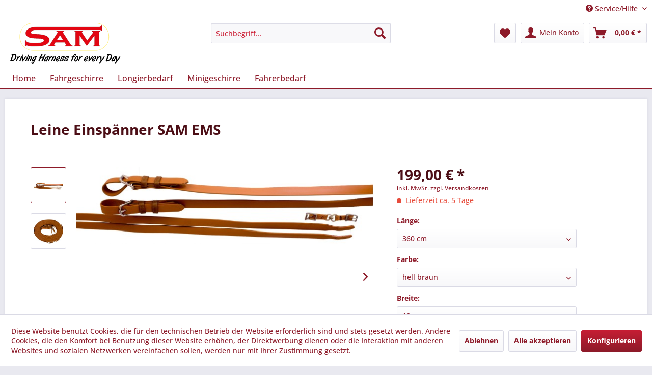

--- FILE ---
content_type: text/html; charset=UTF-8
request_url: https://sam-harness.de/174/leine-einspaenner-sam-ems
body_size: 15414
content:
<!DOCTYPE html> <html class="no-js" lang="de" itemscope="itemscope" itemtype="https://schema.org/WebPage"> <head> <meta charset="utf-8"> <meta name="author" content="" /> <meta name="robots" content="index,follow" /> <meta name="revisit-after" content="15 days" /> <meta name="keywords" content="Wir kommen zu Ihnen und passen den Sattel auf Ihr Pferd und Sie an" /> <meta name="description" content="Fahrsport, Einspänner, Zweispänner, Vierspänner" /> <meta property="og:type" content="product" /> <meta property="og:site_name" content="SAM Harness" /> <meta property="og:url" content="https://sam-harness.de/174/leine-einspaenner-sam-ems" /> <meta property="og:title" content="Leine Einspänner SAM EMS" /> <meta property="og:description" content="Die Leinen sind aus vinylbeschichteten PE Gurtband, deren erstklassigen Eigenschaften sind: immer gleich flexibel Sommer wie Winter, sehr angenehm…" /> <meta property="og:image" content="https://sam-harness.de/media/image/ed/e5/31/261100-1-cZbl.jpg" /> <meta property="product:brand" content="SAM" /> <meta property="product:price" content="199,00" /> <meta property="product:product_link" content="https://sam-harness.de/174/leine-einspaenner-sam-ems" /> <meta name="twitter:card" content="product" /> <meta name="twitter:site" content="SAM Harness" /> <meta name="twitter:title" content="Leine Einspänner SAM EMS" /> <meta name="twitter:description" content="Die Leinen sind aus vinylbeschichteten PE Gurtband, deren erstklassigen Eigenschaften sind: immer gleich flexibel Sommer wie Winter, sehr angenehm…" /> <meta name="twitter:image" content="https://sam-harness.de/media/image/ed/e5/31/261100-1-cZbl.jpg" /> <meta itemprop="copyrightHolder" content="SAM Harness" /> <meta itemprop="copyrightYear" content="2014" /> <meta itemprop="isFamilyFriendly" content="True" /> <meta itemprop="image" content="https://sam-harness.de/media/vector/c6/61/fe/sam_logo.svg" /> <meta name="viewport" content="width=device-width, initial-scale=1.0"> <meta name="mobile-web-app-capable" content="yes"> <meta name="apple-mobile-web-app-title" content="SAM Harness"> <meta name="apple-mobile-web-app-capable" content="yes"> <meta name="apple-mobile-web-app-status-bar-style" content="default"> <link rel="apple-touch-icon-precomposed" href="/themes/Frontend/Responsive/frontend/_public/src/img/apple-touch-icon-precomposed.png"> <link rel="shortcut icon" href="https://sam-harness.de/media/image/57/97/2c/favicon_140x140.jpg"> <meta name="msapplication-navbutton-color" content="#8d1a29" /> <meta name="application-name" content="SAM Harness" /> <meta name="msapplication-starturl" content="https://sam-harness.de/" /> <meta name="msapplication-window" content="width=1024;height=768" /> <meta name="msapplication-TileImage" content="/themes/Frontend/Responsive/frontend/_public/src/img/win-tile-image.png"> <meta name="msapplication-TileColor" content="#8d1a29"> <meta name="theme-color" content="#8d1a29" /> <link rel="canonical" href="https://sam-harness.de/174/leine-einspaenner-sam-ems" /> <title itemprop="name">Leine Einspänner SAM EMS | SAM Harness</title> <link href="/web/cache/1753281645_adb6cc30e4140fc0f7632dc52f82671d.css" media="all" rel="stylesheet" type="text/css" /> </head> <body class="is--ctl-detail is--act-index" > <div data-paypalUnifiedMetaDataContainer="true" data-paypalUnifiedRestoreOrderNumberUrl="https://sam-harness.de/widgets/PaypalUnifiedOrderNumber/restoreOrderNumber" class="is--hidden"> </div> <div class="page-wrap"> <noscript class="noscript-main"> <div class="alert is--warning"> <div class="alert--icon"> <i class="icon--element icon--warning"></i> </div> <div class="alert--content"> Um SAM&#x20;Harness in vollem Umfang nutzen zu k&ouml;nnen, empfehlen wir Ihnen Javascript in Ihrem Browser zu aktiveren. </div> </div> </noscript> <header class="header-main"> <div class="top-bar"> <div class="container block-group"> <nav class="top-bar--navigation block" role="menubar">   <div class="navigation--entry entry--service has--drop-down" role="menuitem" aria-haspopup="true" data-drop-down-menu="true"> <i class="icon--service"></i> Service/Hilfe <ul class="service--list is--rounded" role="menu"> <li class="service--entry" role="menuitem"> <a class="service--link" href="javascript:openCookieConsentManager()" title="Cookie-Einstellungen" > Cookie-Einstellungen </a> </li> <li class="service--entry" role="menuitem"> <a class="service--link" href="https://sam-harness.de/ueber-uns" title="Über uns" > Über uns </a> </li> <li class="service--entry" role="menuitem"> <a class="service--link" href="https://sam-harness.de/kontaktformular" title="Kontakt" target="_self"> Kontakt </a> </li> <li class="service--entry" role="menuitem"> <a class="service--link" href="https://sam-harness.de/versand-und-zahlungsbedingungen" title="Versand und Zahlungsbedingungen" > Versand und Zahlungsbedingungen </a> </li> <li class="service--entry" role="menuitem"> <a class="service--link" href="https://sam-harness.de/widerrufsrecht" title="Widerrufsrecht" > Widerrufsrecht </a> </li> <li class="service--entry" role="menuitem"> <a class="service--link" href="https://sam-harness.de/datenschutz" title="Datenschutz" > Datenschutz </a> </li> <li class="service--entry" role="menuitem"> <a class="service--link" href="https://sam-harness.de/agb" title="AGB" > AGB </a> </li> <li class="service--entry" role="menuitem"> <a class="service--link" href="https://sam-harness.de/impressum" title="Impressum" > Impressum </a> </li> </ul> </div> </nav> </div> </div> <div class="container header--navigation"> <div class="logo-main block-group" role="banner"> <div class="logo--shop block"> <a class="logo--link" href="https://sam-harness.de/" title="SAM Harness - zur Startseite wechseln"> <picture> <source srcset="https://sam-harness.de/media/vector/c6/61/fe/sam_logo.svg" media="(min-width: 78.75em)"> <source srcset="https://sam-harness.de/media/vector/c6/61/fe/sam_logo.svg" media="(min-width: 64em)"> <source srcset="https://sam-harness.de/media/vector/c6/61/fe/sam_logo.svg" media="(min-width: 48em)"> <img srcset="https://sam-harness.de/media/vector/c6/61/fe/sam_logo.svg" alt="SAM Harness - zur Startseite wechseln" /> </picture> </a> </div> </div> <nav class="shop--navigation block-group"> <ul class="navigation--list block-group" role="menubar"> <li class="navigation--entry entry--menu-left" role="menuitem"> <a class="entry--link entry--trigger btn is--icon-left" href="#offcanvas--left" data-offcanvas="true" data-offCanvasSelector=".sidebar-main" aria-label="Menü"> <i class="icon--menu"></i> Menü </a> </li> <li class="navigation--entry entry--search" role="menuitem" data-search="true" aria-haspopup="true" data-minLength="3"> <a class="btn entry--link entry--trigger" href="#show-hide--search" title="Suche anzeigen / schließen" aria-label="Suche anzeigen / schließen"> <i class="icon--search"></i> <span class="search--display">Suchen</span> </a> <form action="/search" method="get" class="main-search--form"> <input type="search" name="sSearch" aria-label="Suchbegriff..." class="main-search--field" autocomplete="off" autocapitalize="off" placeholder="Suchbegriff..." maxlength="30" /> <button type="submit" class="main-search--button" aria-label="Suchen"> <i class="icon--search"></i> <span class="main-search--text">Suchen</span> </button> <div class="form--ajax-loader">&nbsp;</div> </form> <div class="main-search--results"></div> </li>  <li class="navigation--entry entry--notepad" role="menuitem"> <a href="https://sam-harness.de/note" title="Merkzettel" aria-label="Merkzettel" class="btn"> <i class="icon--heart"></i> </a> </li> <li class="navigation--entry entry--account with-slt" role="menuitem" data-offcanvas="true" data-offCanvasSelector=".account--dropdown-navigation"> <a href="https://sam-harness.de/account" title="Mein Konto" aria-label="Mein Konto" class="btn is--icon-left entry--link account--link"> <i class="icon--account"></i> <span class="account--display"> Mein Konto </span> </a> <div class="account--dropdown-navigation"> <div class="navigation--smartphone"> <div class="entry--close-off-canvas"> <a href="#close-account-menu" class="account--close-off-canvas" title="Menü schließen" aria-label="Menü schließen"> Menü schließen <i class="icon--arrow-right"></i> </a> </div> </div> <div class="account--menu is--rounded is--personalized"> <span class="navigation--headline"> Mein Konto </span> <div class="account--menu-container"> <ul class="sidebar--navigation navigation--list is--level0 show--active-items"> <li class="navigation--entry"> <span class="navigation--signin"> <a href="https://sam-harness.de/account#hide-registration" class="blocked--link btn is--primary navigation--signin-btn" data-collapseTarget="#registration" data-action="close"> Anmelden </a> <span class="navigation--register"> oder <a href="https://sam-harness.de/account#show-registration" class="blocked--link" data-collapseTarget="#registration" data-action="open"> registrieren </a> </span> </span> </li> <li class="navigation--entry"> <a href="https://sam-harness.de/account" title="Übersicht" class="navigation--link"> Übersicht </a> </li> <li class="navigation--entry"> <a href="https://sam-harness.de/account/profile" title="Persönliche Daten" class="navigation--link" rel="nofollow"> Persönliche Daten </a> </li> <li class="navigation--entry"> <a href="https://sam-harness.de/address/index/sidebar/" title="Adressen" class="navigation--link" rel="nofollow"> Adressen </a> </li> <li class="navigation--entry"> <a href="https://sam-harness.de/account/payment" title="Zahlungsarten" class="navigation--link" rel="nofollow"> Zahlungsarten </a> </li> <li class="navigation--entry"> <a href="https://sam-harness.de/account/orders" title="Bestellungen" class="navigation--link" rel="nofollow"> Bestellungen </a> </li> <li class="navigation--entry"> <a href="https://sam-harness.de/account/downloads" title="Sofortdownloads" class="navigation--link" rel="nofollow"> Sofortdownloads </a> </li> <li class="navigation--entry"> <a href="https://sam-harness.de/note" title="Merkzettel" class="navigation--link" rel="nofollow"> Merkzettel </a> </li> </ul> </div> </div> </div> </li> <li class="navigation--entry entry--cart" role="menuitem"> <a class="btn is--icon-left cart--link" href="https://sam-harness.de/checkout/cart" title="Warenkorb" aria-label="Warenkorb"> <span class="cart--display"> Warenkorb </span> <span class="badge is--primary is--minimal cart--quantity is--hidden">0</span> <i class="icon--basket"></i> <span class="cart--amount"> 0,00&nbsp;&euro; * </span> </a> <div class="ajax-loader">&nbsp;</div> </li>  </ul> </nav> <div class="container--ajax-cart" data-collapse-cart="true" data-displayMode="offcanvas"></div> </div> </header> <nav class="navigation-main"> <div class="container" data-menu-scroller="true" data-listSelector=".navigation--list.container" data-viewPortSelector=".navigation--list-wrapper"> <div class="navigation--list-wrapper"> <ul class="navigation--list container" role="menubar" itemscope="itemscope" itemtype="https://schema.org/SiteNavigationElement"> <li class="navigation--entry is--home" role="menuitem"><a class="navigation--link is--first" href="https://sam-harness.de/" title="Home" aria-label="Home" itemprop="url"><span itemprop="name">Home</span></a></li><li class="navigation--entry" role="menuitem"><a class="navigation--link" href="https://sam-harness.de/fahrgeschirre/" title="Fahrgeschirre" aria-label="Fahrgeschirre" itemprop="url"><span itemprop="name">Fahrgeschirre</span></a></li><li class="navigation--entry" role="menuitem"><a class="navigation--link" href="https://sam-harness.de/longierbedarf/" title="Longierbedarf" aria-label="Longierbedarf" itemprop="url"><span itemprop="name">Longierbedarf</span></a></li><li class="navigation--entry" role="menuitem"><a class="navigation--link" href="https://sam-harness.de/minigeschirre/" title="Minigeschirre" aria-label="Minigeschirre" itemprop="url"><span itemprop="name">Minigeschirre</span></a></li><li class="navigation--entry" role="menuitem"><a class="navigation--link" href="https://sam-harness.de/fahrerbedarf/" title="Fahrerbedarf" aria-label="Fahrerbedarf" itemprop="url"><span itemprop="name">Fahrerbedarf</span></a></li> </ul> </div> <div class="advanced-menu" data-advanced-menu="true" data-hoverDelay="125"> <div class="menu--container"> <div class="button-container"> <a href="https://sam-harness.de/fahrgeschirre/" class="button--category" aria-label="Zur Kategorie Fahrgeschirre" title="Zur Kategorie Fahrgeschirre"> <i class="icon--arrow-right"></i> Zur Kategorie Fahrgeschirre </a> <span class="button--close"> <i class="icon--cross"></i> </span> </div> <div class="content--wrapper has--content"> <ul class="menu--list menu--level-0 columns--4" style="width: 100%;"> <li class="menu--list-item item--level-0" style="width: 100%"> <a href="https://sam-harness.de/fahrgeschirre/einspaenner/" class="menu--list-item-link" aria-label="Einspänner" title="Einspänner">Einspänner</a> </li> <li class="menu--list-item item--level-0" style="width: 100%"> <a href="https://sam-harness.de/fahrgeschirre/zweispaenner/" class="menu--list-item-link" aria-label="Zweispänner" title="Zweispänner">Zweispänner</a> </li> <li class="menu--list-item item--level-0" style="width: 100%"> <a href="https://sam-harness.de/fahrgeschirre/komponenten/" class="menu--list-item-link" aria-label="Komponenten" title="Komponenten">Komponenten</a> <ul class="menu--list menu--level-1 columns--4"> <li class="menu--list-item item--level-1"> <a href="https://sam-harness.de/fahrgeschirre/komponenten/fahrzaum/" class="menu--list-item-link" aria-label="Fahrzaum" title="Fahrzaum">Fahrzaum</a> </li> <li class="menu--list-item item--level-1"> <a href="https://sam-harness.de/fahrgeschirre/komponenten/leinen/" class="menu--list-item-link" aria-label="Leinen" title="Leinen">Leinen</a> </li> <li class="menu--list-item item--level-1"> <a href="https://sam-harness.de/fahrgeschirre/komponenten/selett-kammdeckel/" class="menu--list-item-link" aria-label="Selett / Kammdeckel" title="Selett / Kammdeckel">Selett / Kammdeckel</a> </li> <li class="menu--list-item item--level-1"> <a href="https://sam-harness.de/fahrgeschirre/komponenten/straenge/" class="menu--list-item-link" aria-label="Stränge" title="Stränge">Stränge</a> </li> <li class="menu--list-item item--level-1"> <a href="https://sam-harness.de/fahrgeschirre/komponenten/brustblaetter/" class="menu--list-item-link" aria-label="Brustblätter" title="Brustblätter">Brustblätter</a> </li> <li class="menu--list-item item--level-1"> <a href="https://sam-harness.de/fahrgeschirre/komponenten/hintergeschirr/" class="menu--list-item-link" aria-label="Hintergeschirr" title="Hintergeschirr">Hintergeschirr</a> </li> <li class="menu--list-item item--level-1"> <a href="https://sam-harness.de/fahrgeschirre/komponenten/bauchgurte/" class="menu--list-item-link" aria-label="Bauchgurte" title="Bauchgurte">Bauchgurte</a> </li> <li class="menu--list-item item--level-1"> <a href="https://sam-harness.de/fahrgeschirre/komponenten/schweifriemen/" class="menu--list-item-link" aria-label="Schweifriemen" title="Schweifriemen">Schweifriemen</a> </li> <li class="menu--list-item item--level-1"> <a href="https://sam-harness.de/fahrgeschirre/komponenten/geschirrunterlagen/" class="menu--list-item-link" aria-label="Geschirrunterlagen" title="Geschirrunterlagen">Geschirrunterlagen</a> </li> </ul> </li> </ul> </div> </div> <div class="menu--container"> <div class="button-container"> <a href="https://sam-harness.de/longierbedarf/" class="button--category" aria-label="Zur Kategorie Longierbedarf" title="Zur Kategorie Longierbedarf"> <i class="icon--arrow-right"></i> Zur Kategorie Longierbedarf </a> <span class="button--close"> <i class="icon--cross"></i> </span> </div> </div> <div class="menu--container"> <div class="button-container"> <a href="https://sam-harness.de/minigeschirre/" class="button--category" aria-label="Zur Kategorie Minigeschirre" title="Zur Kategorie Minigeschirre"> <i class="icon--arrow-right"></i> Zur Kategorie Minigeschirre </a> <span class="button--close"> <i class="icon--cross"></i> </span> </div> <div class="content--wrapper has--content"> <ul class="menu--list menu--level-0 columns--4" style="width: 100%;"> <li class="menu--list-item item--level-0" style="width: 100%"> <a href="https://sam-harness.de/minigeschirre/einspaenner-mini-geschirr/" class="menu--list-item-link" aria-label="Einspänner Mini Geschirr" title="Einspänner Mini Geschirr">Einspänner Mini Geschirr</a> </li> <li class="menu--list-item item--level-0" style="width: 100%"> <a href="https://sam-harness.de/minigeschirre/zweispaenner-mini-geschirr/" class="menu--list-item-link" aria-label="Zweispänner Mini Geschirr" title="Zweispänner Mini Geschirr">Zweispänner Mini Geschirr</a> </li> <li class="menu--list-item item--level-0" style="width: 100%"> <a href="https://sam-harness.de/minigeschirre/komponeten/" class="menu--list-item-link" aria-label="Komponeten" title="Komponeten">Komponeten</a> <ul class="menu--list menu--level-1 columns--4"> <li class="menu--list-item item--level-1"> <a href="https://sam-harness.de/minigeschirre/komponeten/leine-mini/" class="menu--list-item-link" aria-label="Leine Mini" title="Leine Mini">Leine Mini</a> </li> <li class="menu--list-item item--level-1"> <a href="https://sam-harness.de/minigeschirre/komponeten/fahrzaum-mini/" class="menu--list-item-link" aria-label="Fahrzaum Mini" title="Fahrzaum Mini">Fahrzaum Mini</a> </li> <li class="menu--list-item item--level-1"> <a href="https://sam-harness.de/minigeschirre/komponeten/kammdeckel-mini/" class="menu--list-item-link" aria-label="Kammdeckel Mini" title="Kammdeckel Mini">Kammdeckel Mini</a> </li> <li class="menu--list-item item--level-1"> <a href="https://sam-harness.de/minigeschirre/komponeten/brustblaetter-mini/" class="menu--list-item-link" aria-label="Brustblätter Mini" title="Brustblätter Mini">Brustblätter Mini</a> </li> <li class="menu--list-item item--level-1"> <a href="https://sam-harness.de/minigeschirre/komponeten/hintergeschirr-mini/" class="menu--list-item-link" aria-label="Hintergeschirr Mini" title="Hintergeschirr Mini">Hintergeschirr Mini</a> </li> <li class="menu--list-item item--level-1"> <a href="https://sam-harness.de/minigeschirre/komponeten/straenge-mini/" class="menu--list-item-link" aria-label="Stränge Mini" title="Stränge Mini">Stränge Mini</a> </li> </ul> </li> </ul> </div> </div> <div class="menu--container"> <div class="button-container"> <a href="https://sam-harness.de/fahrerbedarf/" class="button--category" aria-label="Zur Kategorie Fahrerbedarf" title="Zur Kategorie Fahrerbedarf"> <i class="icon--arrow-right"></i> Zur Kategorie Fahrerbedarf </a> <span class="button--close"> <i class="icon--cross"></i> </span> </div> </div> </div> </div> </nav> <section class="content-main container block-group"> <nav class="product--navigation"> <a href="#" class="navigation--link link--prev"> <div class="link--prev-button"> <span class="link--prev-inner">Zurück</span> </div> <div class="image--wrapper"> <div class="image--container"></div> </div> </a> <a href="#" class="navigation--link link--next"> <div class="link--next-button"> <span class="link--next-inner">Vor</span> </div> <div class="image--wrapper"> <div class="image--container"></div> </div> </a> </nav> <div class="content-main--inner"> <div id='cookie-consent' class='off-canvas is--left block-transition' data-cookie-consent-manager='true' data-cookieTimeout='60'> <div class='cookie-consent--header cookie-consent--close'> Cookie-Einstellungen <i class="icon--arrow-right"></i> </div> <div class='cookie-consent--description'> Diese Website benutzt Cookies, die für den technischen Betrieb der Website erforderlich sind und stets gesetzt werden. Andere Cookies, die den Komfort bei Benutzung dieser Website erhöhen, der Direktwerbung dienen oder die Interaktion mit anderen Websites und sozialen Netzwerken vereinfachen sollen, werden nur mit Ihrer Zustimmung gesetzt. </div> <div class='cookie-consent--configuration'> <div class='cookie-consent--configuration-header'> <div class='cookie-consent--configuration-header-text'>Konfiguration</div> </div> <div class='cookie-consent--configuration-main'> <div class='cookie-consent--group'> <input type="hidden" class="cookie-consent--group-name" value="technical" /> <label class="cookie-consent--group-state cookie-consent--state-input cookie-consent--required"> <input type="checkbox" name="technical-state" class="cookie-consent--group-state-input" disabled="disabled" checked="checked"/> <span class="cookie-consent--state-input-element"></span> </label> <div class='cookie-consent--group-title' data-collapse-panel='true' data-contentSiblingSelector=".cookie-consent--group-container"> <div class="cookie-consent--group-title-label cookie-consent--state-label"> Technisch erforderlich </div> <span class="cookie-consent--group-arrow is-icon--right"> <i class="icon--arrow-right"></i> </span> </div> <div class='cookie-consent--group-container'> <div class='cookie-consent--group-description'> Diese Cookies sind für die Grundfunktionen des Shops notwendig. </div> <div class='cookie-consent--cookies-container'> <div class='cookie-consent--cookie'> <input type="hidden" class="cookie-consent--cookie-name" value="cookieDeclined" /> <label class="cookie-consent--cookie-state cookie-consent--state-input cookie-consent--required"> <input type="checkbox" name="cookieDeclined-state" class="cookie-consent--cookie-state-input" disabled="disabled" checked="checked" /> <span class="cookie-consent--state-input-element"></span> </label> <div class='cookie--label cookie-consent--state-label'> "Alle Cookies ablehnen" Cookie </div> </div> <div class='cookie-consent--cookie'> <input type="hidden" class="cookie-consent--cookie-name" value="allowCookie" /> <label class="cookie-consent--cookie-state cookie-consent--state-input cookie-consent--required"> <input type="checkbox" name="allowCookie-state" class="cookie-consent--cookie-state-input" disabled="disabled" checked="checked" /> <span class="cookie-consent--state-input-element"></span> </label> <div class='cookie--label cookie-consent--state-label'> "Alle Cookies annehmen" Cookie </div> </div> <div class='cookie-consent--cookie'> <input type="hidden" class="cookie-consent--cookie-name" value="shop" /> <label class="cookie-consent--cookie-state cookie-consent--state-input cookie-consent--required"> <input type="checkbox" name="shop-state" class="cookie-consent--cookie-state-input" disabled="disabled" checked="checked" /> <span class="cookie-consent--state-input-element"></span> </label> <div class='cookie--label cookie-consent--state-label'> Ausgewählter Shop </div> </div> <div class='cookie-consent--cookie'> <input type="hidden" class="cookie-consent--cookie-name" value="csrf_token" /> <label class="cookie-consent--cookie-state cookie-consent--state-input cookie-consent--required"> <input type="checkbox" name="csrf_token-state" class="cookie-consent--cookie-state-input" disabled="disabled" checked="checked" /> <span class="cookie-consent--state-input-element"></span> </label> <div class='cookie--label cookie-consent--state-label'> CSRF-Token </div> </div> <div class='cookie-consent--cookie'> <input type="hidden" class="cookie-consent--cookie-name" value="cookiePreferences" /> <label class="cookie-consent--cookie-state cookie-consent--state-input cookie-consent--required"> <input type="checkbox" name="cookiePreferences-state" class="cookie-consent--cookie-state-input" disabled="disabled" checked="checked" /> <span class="cookie-consent--state-input-element"></span> </label> <div class='cookie--label cookie-consent--state-label'> Cookie-Einstellungen </div> </div> <div class='cookie-consent--cookie'> <input type="hidden" class="cookie-consent--cookie-name" value="x-cache-context-hash" /> <label class="cookie-consent--cookie-state cookie-consent--state-input cookie-consent--required"> <input type="checkbox" name="x-cache-context-hash-state" class="cookie-consent--cookie-state-input" disabled="disabled" checked="checked" /> <span class="cookie-consent--state-input-element"></span> </label> <div class='cookie--label cookie-consent--state-label'> Individuelle Preise </div> </div> <div class='cookie-consent--cookie'> <input type="hidden" class="cookie-consent--cookie-name" value="slt" /> <label class="cookie-consent--cookie-state cookie-consent--state-input cookie-consent--required"> <input type="checkbox" name="slt-state" class="cookie-consent--cookie-state-input" disabled="disabled" checked="checked" /> <span class="cookie-consent--state-input-element"></span> </label> <div class='cookie--label cookie-consent--state-label'> Kunden-Wiedererkennung </div> </div> <div class='cookie-consent--cookie'> <input type="hidden" class="cookie-consent--cookie-name" value="nocache" /> <label class="cookie-consent--cookie-state cookie-consent--state-input cookie-consent--required"> <input type="checkbox" name="nocache-state" class="cookie-consent--cookie-state-input" disabled="disabled" checked="checked" /> <span class="cookie-consent--state-input-element"></span> </label> <div class='cookie--label cookie-consent--state-label'> Kundenspezifisches Caching </div> </div> <div class='cookie-consent--cookie'> <input type="hidden" class="cookie-consent--cookie-name" value="paypal-cookies" /> <label class="cookie-consent--cookie-state cookie-consent--state-input cookie-consent--required"> <input type="checkbox" name="paypal-cookies-state" class="cookie-consent--cookie-state-input" disabled="disabled" checked="checked" /> <span class="cookie-consent--state-input-element"></span> </label> <div class='cookie--label cookie-consent--state-label'> PayPal-Zahlungen </div> </div> <div class='cookie-consent--cookie'> <input type="hidden" class="cookie-consent--cookie-name" value="session" /> <label class="cookie-consent--cookie-state cookie-consent--state-input cookie-consent--required"> <input type="checkbox" name="session-state" class="cookie-consent--cookie-state-input" disabled="disabled" checked="checked" /> <span class="cookie-consent--state-input-element"></span> </label> <div class='cookie--label cookie-consent--state-label'> Session </div> </div> <div class='cookie-consent--cookie'> <input type="hidden" class="cookie-consent--cookie-name" value="currency" /> <label class="cookie-consent--cookie-state cookie-consent--state-input cookie-consent--required"> <input type="checkbox" name="currency-state" class="cookie-consent--cookie-state-input" disabled="disabled" checked="checked" /> <span class="cookie-consent--state-input-element"></span> </label> <div class='cookie--label cookie-consent--state-label'> Währungswechsel </div> </div> </div> </div> </div> <div class='cookie-consent--group'> <input type="hidden" class="cookie-consent--group-name" value="comfort" /> <label class="cookie-consent--group-state cookie-consent--state-input"> <input type="checkbox" name="comfort-state" class="cookie-consent--group-state-input"/> <span class="cookie-consent--state-input-element"></span> </label> <div class='cookie-consent--group-title' data-collapse-panel='true' data-contentSiblingSelector=".cookie-consent--group-container"> <div class="cookie-consent--group-title-label cookie-consent--state-label"> Komfortfunktionen </div> <span class="cookie-consent--group-arrow is-icon--right"> <i class="icon--arrow-right"></i> </span> </div> <div class='cookie-consent--group-container'> <div class='cookie-consent--group-description'> Diese Cookies werden genutzt um das Einkaufserlebnis noch ansprechender zu gestalten, beispielsweise für die Wiedererkennung des Besuchers. </div> <div class='cookie-consent--cookies-container'> <div class='cookie-consent--cookie'> <input type="hidden" class="cookie-consent--cookie-name" value="sUniqueID" /> <label class="cookie-consent--cookie-state cookie-consent--state-input"> <input type="checkbox" name="sUniqueID-state" class="cookie-consent--cookie-state-input" /> <span class="cookie-consent--state-input-element"></span> </label> <div class='cookie--label cookie-consent--state-label'> Merkzettel </div> </div> </div> </div> </div> <div class='cookie-consent--group'> <input type="hidden" class="cookie-consent--group-name" value="statistics" /> <label class="cookie-consent--group-state cookie-consent--state-input"> <input type="checkbox" name="statistics-state" class="cookie-consent--group-state-input"/> <span class="cookie-consent--state-input-element"></span> </label> <div class='cookie-consent--group-title' data-collapse-panel='true' data-contentSiblingSelector=".cookie-consent--group-container"> <div class="cookie-consent--group-title-label cookie-consent--state-label"> Statistik & Tracking </div> <span class="cookie-consent--group-arrow is-icon--right"> <i class="icon--arrow-right"></i> </span> </div> <div class='cookie-consent--group-container'> <div class='cookie-consent--cookies-container'> <div class='cookie-consent--cookie'> <input type="hidden" class="cookie-consent--cookie-name" value="x-ua-device" /> <label class="cookie-consent--cookie-state cookie-consent--state-input"> <input type="checkbox" name="x-ua-device-state" class="cookie-consent--cookie-state-input" /> <span class="cookie-consent--state-input-element"></span> </label> <div class='cookie--label cookie-consent--state-label'> Endgeräteerkennung </div> </div> <div class='cookie-consent--cookie'> <input type="hidden" class="cookie-consent--cookie-name" value="partner" /> <label class="cookie-consent--cookie-state cookie-consent--state-input"> <input type="checkbox" name="partner-state" class="cookie-consent--cookie-state-input" /> <span class="cookie-consent--state-input-element"></span> </label> <div class='cookie--label cookie-consent--state-label'> Partnerprogramm </div> </div> </div> </div> </div> </div> </div> <div class="cookie-consent--save"> <input class="cookie-consent--save-button btn is--primary" type="button" value="Einstellungen speichern" /> </div> </div> <aside class="sidebar-main off-canvas"> <div class="navigation--smartphone"> <ul class="navigation--list "> <li class="navigation--entry entry--close-off-canvas"> <a href="#close-categories-menu" title="Menü schließen" class="navigation--link"> Menü schließen <i class="icon--arrow-right"></i> </a> </li> </ul> <div class="mobile--switches">   </div> </div> <div class="sidebar--categories-wrapper" data-subcategory-nav="true" data-mainCategoryId="91" data-categoryId="0" data-fetchUrl=""> <div class="categories--headline navigation--headline"> Kategorien </div> <div class="sidebar--categories-navigation"> <ul class="sidebar--navigation categories--navigation navigation--list is--drop-down is--level0 is--rounded" role="menu"> <li class="navigation--entry has--sub-children" role="menuitem"> <a class="navigation--link link--go-forward" href="https://sam-harness.de/fahrgeschirre/" data-categoryId="92" data-fetchUrl="/widgets/listing/getCategory/categoryId/92" title="Fahrgeschirre" > Fahrgeschirre <span class="is--icon-right"> <i class="icon--arrow-right"></i> </span> </a> </li> <li class="navigation--entry" role="menuitem"> <a class="navigation--link" href="https://sam-harness.de/longierbedarf/" data-categoryId="112" data-fetchUrl="/widgets/listing/getCategory/categoryId/112" title="Longierbedarf" > Longierbedarf </a> </li> <li class="navigation--entry has--sub-children" role="menuitem"> <a class="navigation--link link--go-forward" href="https://sam-harness.de/minigeschirre/" data-categoryId="113" data-fetchUrl="/widgets/listing/getCategory/categoryId/113" title="Minigeschirre" > Minigeschirre <span class="is--icon-right"> <i class="icon--arrow-right"></i> </span> </a> </li> <li class="navigation--entry" role="menuitem"> <a class="navigation--link" href="https://sam-harness.de/fahrerbedarf/" data-categoryId="126" data-fetchUrl="/widgets/listing/getCategory/categoryId/126" title="Fahrerbedarf" > Fahrerbedarf </a> </li> </ul> </div> <div class="shop-sites--container is--rounded"> <div class="shop-sites--headline navigation--headline"> Informationen </div> <ul class="shop-sites--navigation sidebar--navigation navigation--list is--drop-down is--level0" role="menu"> <li class="navigation--entry" role="menuitem"> <a class="navigation--link" href="javascript:openCookieConsentManager()" title="Cookie-Einstellungen" data-categoryId="46" data-fetchUrl="/widgets/listing/getCustomPage/pageId/46" > Cookie-Einstellungen </a> </li> <li class="navigation--entry" role="menuitem"> <a class="navigation--link" href="https://sam-harness.de/ueber-uns" title="Über uns" data-categoryId="9" data-fetchUrl="/widgets/listing/getCustomPage/pageId/9" > Über uns </a> </li> <li class="navigation--entry" role="menuitem"> <a class="navigation--link" href="https://sam-harness.de/kontaktformular" title="Kontakt" data-categoryId="1" data-fetchUrl="/widgets/listing/getCustomPage/pageId/1" target="_self"> Kontakt </a> </li> <li class="navigation--entry" role="menuitem"> <a class="navigation--link" href="https://sam-harness.de/versand-und-zahlungsbedingungen" title="Versand und Zahlungsbedingungen" data-categoryId="6" data-fetchUrl="/widgets/listing/getCustomPage/pageId/6" > Versand und Zahlungsbedingungen </a> </li> <li class="navigation--entry" role="menuitem"> <a class="navigation--link" href="https://sam-harness.de/widerrufsrecht" title="Widerrufsrecht" data-categoryId="8" data-fetchUrl="/widgets/listing/getCustomPage/pageId/8" > Widerrufsrecht </a> </li> <li class="navigation--entry" role="menuitem"> <a class="navigation--link" href="https://sam-harness.de/datenschutz" title="Datenschutz" data-categoryId="7" data-fetchUrl="/widgets/listing/getCustomPage/pageId/7" > Datenschutz </a> </li> <li class="navigation--entry" role="menuitem"> <a class="navigation--link" href="https://sam-harness.de/agb" title="AGB" data-categoryId="4" data-fetchUrl="/widgets/listing/getCustomPage/pageId/4" > AGB </a> </li> <li class="navigation--entry" role="menuitem"> <a class="navigation--link" href="https://sam-harness.de/impressum" title="Impressum" data-categoryId="3" data-fetchUrl="/widgets/listing/getCustomPage/pageId/3" > Impressum </a> </li> </ul> </div> </div> </aside> <div class="content--wrapper"> <div class="content product--details" itemscope itemtype="https://schema.org/Product" data-product-navigation="/widgets/listing/productNavigation" data-category-id="0" data-main-ordernumber="261180-001" data-ajax-wishlist="true" data-compare-ajax="true" data-ajax-variants-container="true"> <header class="product--header"> <div class="product--info"> <h1 class="product--title" itemprop="name"> Leine Einspänner SAM EMS </h1> <meta itemprop="image" content="https://sam-harness.de/media/image/b0/21/f7/261100-2-auUd.jpg"/> </div> </header> <div class="product--detail-upper block-group"> <div class="product--image-container image-slider product--image-zoom" data-image-slider="true" data-image-gallery="true" data-maxZoom="0" data-thumbnails=".image--thumbnails" > <div class="image--thumbnails image-slider--thumbnails"> <div class="image-slider--thumbnails-slide"> <a href="https://sam-harness.de/media/image/ed/e5/31/261100-1-cZbl.jpg" title="Vorschau: Leine Einspänner SAM EMS" class="thumbnail--link is--active"> <img srcset="https://sam-harness.de/media/image/15/30/a5/261100-1-cZbl_200x200.jpg, https://sam-harness.de/media/image/30/49/ae/261100-1-cZbl_200x200@2x.jpg 2x" alt="Vorschau: Leine Einspänner SAM EMS" title="Vorschau: Leine Einspänner SAM EMS" class="thumbnail--image" /> </a> <a href="https://sam-harness.de/media/image/b0/21/f7/261100-2-auUd.jpg" title="Vorschau: Leine Einspänner SAM EMS" class="thumbnail--link"> <img srcset="https://sam-harness.de/media/image/84/5e/ab/261100-2-auUd_200x200.jpg, https://sam-harness.de/media/image/d8/25/df/261100-2-auUd_200x200@2x.jpg 2x" alt="Vorschau: Leine Einspänner SAM EMS" title="Vorschau: Leine Einspänner SAM EMS" class="thumbnail--image" /> </a> </div> </div> <div class="image-slider--container"> <div class="image-slider--slide"> <div class="image--box image-slider--item"> <span class="image--element" data-img-large="https://sam-harness.de/media/image/74/ed/dd/261100-1-cZbl_1280x1280.jpg" data-img-small="https://sam-harness.de/media/image/15/30/a5/261100-1-cZbl_200x200.jpg" data-img-original="https://sam-harness.de/media/image/ed/e5/31/261100-1-cZbl.jpg" data-alt="Leine Einspänner SAM EMS"> <span class="image--media"> <img srcset="https://sam-harness.de/media/image/ae/08/11/261100-1-cZbl_600x600.jpg, https://sam-harness.de/media/image/af/g0/32/261100-1-cZbl_600x600@2x.jpg 2x" src="https://sam-harness.de/media/image/ae/08/11/261100-1-cZbl_600x600.jpg" alt="Leine Einspänner SAM EMS" itemprop="image" /> </span> </span> </div> <div class="image--box image-slider--item"> <span class="image--element" data-img-large="https://sam-harness.de/media/image/16/ef/76/261100-2-auUd_1280x1280.jpg" data-img-small="https://sam-harness.de/media/image/84/5e/ab/261100-2-auUd_200x200.jpg" data-img-original="https://sam-harness.de/media/image/b0/21/f7/261100-2-auUd.jpg" data-alt="Leine Einspänner SAM EMS"> <span class="image--media"> <img srcset="https://sam-harness.de/media/image/16/2d/40/261100-2-auUd_600x600.jpg, https://sam-harness.de/media/image/dd/36/b1/261100-2-auUd_600x600@2x.jpg 2x" alt="Leine Einspänner SAM EMS" itemprop="image" /> </span> </span> </div> </div> </div> <div class="image--dots image-slider--dots panel--dot-nav"> <a href="#" class="dot--link">&nbsp;</a> <a href="#" class="dot--link">&nbsp;</a> </div> </div> <div class="product--buybox block"> <div class="is--hidden" itemprop="brand" itemtype="https://schema.org/Brand" itemscope> <meta itemprop="name" content="SAM" /> </div> <div itemprop="offers" itemscope itemtype="https://schema.org/Offer" class="buybox--inner"> <meta itemprop="priceCurrency" content="EUR"/> <span itemprop="priceSpecification" itemscope itemtype="https://schema.org/PriceSpecification"> <meta itemprop="valueAddedTaxIncluded" content="true"/> </span> <meta itemprop="url" content="https://sam-harness.de/174/leine-einspaenner-sam-ems"/> <div class="product--price price--default"> <span class="price--content content--default"> <meta itemprop="price" content="199.00"> 199,00&nbsp;&euro; * </span> </div> <p class="product--tax" data-content="" data-modalbox="true" data-targetSelector="a" data-mode="ajax"> inkl. MwSt. <a title="Versandkosten" href="https://sam-harness.de/versand-und-zahlungsbedingungen" style="text-decoration:underline">zzgl. Versandkosten</a> </p> <div class="product--delivery"> <link itemprop="availability" href="https://schema.org/LimitedAvailability" /> <p class="delivery--information"> <span class="delivery--text delivery--text-not-available"> <i class="delivery--status-icon delivery--status-not-available"></i> Lieferzeit ca. 5 Tage </span> </p> </div> <div class="product--configurator"> <form method="post" action="https://sam-harness.de/174/leine-einspaenner-sam-ems?c=0" class="configurator--form upprice--form"> <p class="configurator--label">Länge:</p> <div class="select-field"> <select name="group[11]" data-ajax-select-variants="true"> <option selected="selected" value="99"> 360 cm </option> <option value="100"> 390 cm </option> <option value="101"> 430 cm </option> <option value="102"> 460 cm </option> <option value="103"> 490 cm </option> </select> </div> <p class="configurator--label">Farbe:</p> <div class="select-field"> <select name="group[5]" data-ajax-select-variants="true"> <option selected="selected" value="84"> hell braun </option> <option value="3"> Schwarz </option> <option value="79"> rot braun </option> </select> </div> <p class="configurator--label">Breite:</p> <div class="select-field"> <select name="group[12]" data-ajax-select-variants="true"> <option selected="selected" value="37"> 19 mm </option> <option value="38"> 22 mm </option> </select> </div> <noscript> <input name="recalc" type="submit" value="Auswählen" /> </noscript> </form> </div> <form name="sAddToBasket" method="post" action="https://sam-harness.de/checkout/addArticle" class="buybox--form" data-add-article="true" data-eventName="submit" data-showModal="false" data-addArticleUrl="https://sam-harness.de/checkout/ajaxAddArticleCart"> <input type="hidden" name="sActionIdentifier" value=""/> <input type="hidden" name="sAddAccessories" id="sAddAccessories" value=""/> <input type="hidden" name="sAdd" value="261180-001"/> <div class="buybox--button-container block-group"> <div class="buybox--quantity block"> <div class="select-field"> <select id="sQuantity" name="sQuantity" class="quantity--select"> <option value="1">1 Paar</option> <option value="2">2 Paar</option> <option value="3">3 Paar</option> <option value="4">4 Paar</option> <option value="5">5 Paar</option> <option value="6">6 Paar</option> <option value="7">7 Paar</option> <option value="8">8 Paar</option> <option value="9">9 Paar</option> <option value="10">10 Paar</option> <option value="11">11 Paar</option> <option value="12">12 Paar</option> <option value="13">13 Paar</option> <option value="14">14 Paar</option> <option value="15">15 Paar</option> <option value="16">16 Paar</option> <option value="17">17 Paar</option> <option value="18">18 Paar</option> <option value="19">19 Paar</option> <option value="20">20 Paar</option> <option value="21">21 Paar</option> <option value="22">22 Paar</option> <option value="23">23 Paar</option> <option value="24">24 Paar</option> <option value="25">25 Paar</option> <option value="26">26 Paar</option> <option value="27">27 Paar</option> <option value="28">28 Paar</option> <option value="29">29 Paar</option> <option value="30">30 Paar</option> <option value="31">31 Paar</option> <option value="32">32 Paar</option> <option value="33">33 Paar</option> <option value="34">34 Paar</option> <option value="35">35 Paar</option> <option value="36">36 Paar</option> <option value="37">37 Paar</option> <option value="38">38 Paar</option> <option value="39">39 Paar</option> <option value="40">40 Paar</option> <option value="41">41 Paar</option> <option value="42">42 Paar</option> <option value="43">43 Paar</option> <option value="44">44 Paar</option> <option value="45">45 Paar</option> <option value="46">46 Paar</option> <option value="47">47 Paar</option> <option value="48">48 Paar</option> <option value="49">49 Paar</option> <option value="50">50 Paar</option> <option value="51">51 Paar</option> <option value="52">52 Paar</option> <option value="53">53 Paar</option> <option value="54">54 Paar</option> <option value="55">55 Paar</option> <option value="56">56 Paar</option> <option value="57">57 Paar</option> <option value="58">58 Paar</option> <option value="59">59 Paar</option> <option value="60">60 Paar</option> <option value="61">61 Paar</option> <option value="62">62 Paar</option> <option value="63">63 Paar</option> <option value="64">64 Paar</option> <option value="65">65 Paar</option> <option value="66">66 Paar</option> <option value="67">67 Paar</option> <option value="68">68 Paar</option> <option value="69">69 Paar</option> <option value="70">70 Paar</option> <option value="71">71 Paar</option> <option value="72">72 Paar</option> <option value="73">73 Paar</option> <option value="74">74 Paar</option> <option value="75">75 Paar</option> <option value="76">76 Paar</option> <option value="77">77 Paar</option> <option value="78">78 Paar</option> <option value="79">79 Paar</option> <option value="80">80 Paar</option> <option value="81">81 Paar</option> <option value="82">82 Paar</option> <option value="83">83 Paar</option> <option value="84">84 Paar</option> <option value="85">85 Paar</option> <option value="86">86 Paar</option> <option value="87">87 Paar</option> <option value="88">88 Paar</option> <option value="89">89 Paar</option> <option value="90">90 Paar</option> <option value="91">91 Paar</option> <option value="92">92 Paar</option> <option value="93">93 Paar</option> <option value="94">94 Paar</option> <option value="95">95 Paar</option> <option value="96">96 Paar</option> <option value="97">97 Paar</option> <option value="98">98 Paar</option> <option value="99">99 Paar</option> <option value="100">100 Paar</option> </select> </div> </div> <button class="buybox--button block btn is--primary is--icon-right is--center is--large" name="In den Warenkorb"> <span class="buy-btn--cart-add">In den</span> <span class="buy-btn--cart-text">Warenkorb</span> <i class="icon--arrow-right"></i> </button> <div class="paypal-unified-ec--outer-button-container"> <div class="paypal-unified-ec--button-container right" data-paypalUnifiedEcButton="true" data-clientId="AZt4361uH_Yd3Csz6RE6TV66OizDvAqkBTdfjPB9WcJcb2zJWTpxswqT9E2gSZJLGFXQafNGRKuYQYEX" data-currency="EUR" data-paypalIntent="CAPTURE" data-createOrderUrl="https://sam-harness.de/widgets/PaypalUnifiedV2ExpressCheckout/createOrder" data-onApproveUrl="https://sam-harness.de/widgets/PaypalUnifiedV2ExpressCheckout/onApprove" data-confirmUrl="https://sam-harness.de/checkout/confirm" data-color="gold" data-shape="rect" data-size="responsive" data-label="checkout" data-layout="vertical" data-locale="de_DE" data-productNumber="261180-001" data-buyProductDirectly="true" data-riskManagementMatchedProducts='' data-esdProducts='' data-communicationErrorMessage="Während der Kommunikation mit dem Zahlungsanbieter ist ein Fehler aufgetreten, bitte versuchen Sie es später erneut." data-communicationErrorTitle="Es ist ein Fehler aufgetreten" data-riskManagementErrorTitle="Fehlermeldung:" data-riskManagementErrorMessage="Die gewählte Zahlungsart kann mit Ihrem aktuellen Warenkorb nicht genutzt werden. Diese Entscheidung basiert auf einem automatisierten Datenverarbeitungsverfahren." data-showPayLater=1 data-isListing= > </div> </div> </div> </form> <nav class="product--actions"> <form action="https://sam-harness.de/note/add/ordernumber/261180-001" method="post" class="action--form"> <button type="submit" class="action--link link--notepad" title="Auf den Merkzettel" data-ajaxUrl="https://sam-harness.de/note/ajaxAdd/ordernumber/261180-001" data-text="Gemerkt"> <i class="icon--heart"></i> <span class="action--text">Merken</span> </button> </form> </nav> </div> <ul class="product--base-info list--unstyled"> <li class="base-info--entry entry--sku"> <strong class="entry--label"> Artikel-Nr.: </strong> <meta itemprop="productID" content="11602"/> <span class="entry--content" itemprop="sku"> 261180-001 </span> </li> </ul> </div> </div> <div class="tab-menu--product"> <div class="tab--navigation"> <a href="#" class="tab--link" title="Beschreibung" data-tabName="description">Beschreibung</a> </div> <div class="tab--container-list"> <div class="tab--container"> <div class="tab--header"> <a href="#" class="tab--title" title="Beschreibung">Beschreibung</a> </div> <div class="tab--preview"> Die Leinen sind aus vinylbeschichteten PE Gurtband, deren erstklassigen Eigenschaften sind:...<a href="#" class="tab--link" title=" mehr"> mehr</a> </div> <div class="tab--content"> <div class="buttons--off-canvas"> <a href="#" title="Menü schließen" class="close--off-canvas"> <i class="icon--arrow-left"></i> Menü schließen </a> </div> <div class="content--description"> <div class="content--title"> Produktinformationen "Leine Einspänner SAM EMS" </div> <div class="product--description" itemprop="description"> Die Leinen sind aus vinylbeschichteten PE Gurtband, deren erstklassigen Eigenschaften sind:<br> immer gleich flexibel Sommer wie Winter, sehr angenehm im Griff, pflegeleicht und<br> dehnen sich nicht aus<br> </div> <div class="content--title"> Weiterführende Links zu "Leine Einspänner SAM EMS" </div> <ul class="content--list list--unstyled"> <li class="list--entry"> <a href="https://sam-harness.de/anfrage-formular?sInquiry=detail&sOrdernumber=261180-001" rel="nofollow" class="content--link link--contact" title="Fragen zum Artikel?"> <i class="icon--arrow-right"></i> Fragen zum Artikel? </a> </li> <li class="list--entry"> <a href="https://sam-harness.de/sam/" target="_parent" class="content--link link--supplier" title="Weitere Artikel von SAM"> <i class="icon--arrow-right"></i> Weitere Artikel von SAM </a> </li> </ul> </div> </div> </div> </div> </div> <div class="tab-menu--cross-selling"> <div class="tab--navigation"> </div> <div class="tab--container-list"> </div> </div> </div> </div> <div class="last-seen-products is--hidden" data-last-seen-products="true" data-productLimit="5"> <div class="last-seen-products--title"> Zuletzt angesehen </div> <div class="last-seen-products--slider product-slider" data-product-slider="true"> <div class="last-seen-products--container product-slider--container"></div> </div> </div> </div> </section> <footer class="footer-main"> <div class="container"> <div class="footer--columns block-group"> <div class="footer--column column--hotline is--first block"> <div class="column--headline"></div> <div class="column--content"> <p class="column--desc"></p> </div> </div> <div class="footer--column column--menu block"> <div class="column--headline">Shop Service</div> <nav class="column--navigation column--content"> <ul class="navigation--list" role="menu"> <li class="navigation--entry" role="menuitem"> <a class="navigation--link" href="https://sam-harness.de/kontaktformular" title="Kontakt" target="_self"> Kontakt </a> </li> <li class="navigation--entry" role="menuitem"> <a class="navigation--link" href="https://sam-harness.de/versand-und-zahlungsbedingungen" title="Versand und Zahlungsbedingungen"> Versand und Zahlungsbedingungen </a> </li> <li class="navigation--entry" role="menuitem"> <a class="navigation--link" href="https://sam-harness.de/rueckgabe" title="Rückgabe" target="_self"> Rückgabe </a> </li> <li class="navigation--entry" role="menuitem"> <a class="navigation--link" href="https://sam-harness.de/widerrufsrecht" title="Widerrufsrecht"> Widerrufsrecht </a> </li> <li class="navigation--entry" role="menuitem"> <a class="navigation--link" href="https://sam-harness.de/agb" title="AGB"> AGB </a> </li> </ul> </nav> </div> <div class="footer--column column--menu block"> <div class="column--headline">Informationen</div> <nav class="column--navigation column--content"> <ul class="navigation--list" role="menu"> <li class="navigation--entry" role="menuitem"> <a class="navigation--link" href="javascript:openCookieConsentManager()" title="Cookie-Einstellungen"> Cookie-Einstellungen </a> </li> <li class="navigation--entry" role="menuitem"> <a class="navigation--link" href="https://sam-harness.de/fahrgeschirre" title="Fahrgeschirre"> Fahrgeschirre </a> </li> <li class="navigation--entry" role="menuitem"> <a class="navigation--link" href="https://sam-harness.de/ueber-uns" title="Über uns"> Über uns </a> </li> <li class="navigation--entry" role="menuitem"> <a class="navigation--link" href="https://sam-harness.de/datenschutz" title="Datenschutz"> Datenschutz </a> </li> <li class="navigation--entry" role="menuitem"> <a class="navigation--link" href="https://sam-harness.de/impressum" title="Impressum"> Impressum </a> </li> </ul> </nav> </div> </div> <div class="footer--bottom"> <div class="footer--vat-info"> <p class="vat-info--text"> * Alle Preise inkl. gesetzl. Mehrwertsteuer zzgl. <a title="Versandkosten" href="https://sam-harness.de/versand-und-zahlungsbedingungen">Versandkosten</a> und ggf. Nachnahmegebühren, wenn nicht anders beschrieben </p> </div> <div class="container footer-minimal"> <div class="footer--service-menu"> <ul class="service--list is--rounded" role="menu"> <li class="service--entry" role="menuitem"> <a class="service--link" href="javascript:openCookieConsentManager()" title="Cookie-Einstellungen" > Cookie-Einstellungen </a> </li> <li class="service--entry" role="menuitem"> <a class="service--link" href="https://sam-harness.de/ueber-uns" title="Über uns" > Über uns </a> </li> <li class="service--entry" role="menuitem"> <a class="service--link" href="https://sam-harness.de/kontaktformular" title="Kontakt" target="_self"> Kontakt </a> </li> <li class="service--entry" role="menuitem"> <a class="service--link" href="https://sam-harness.de/versand-und-zahlungsbedingungen" title="Versand und Zahlungsbedingungen" > Versand und Zahlungsbedingungen </a> </li> <li class="service--entry" role="menuitem"> <a class="service--link" href="https://sam-harness.de/widerrufsrecht" title="Widerrufsrecht" > Widerrufsrecht </a> </li> <li class="service--entry" role="menuitem"> <a class="service--link" href="https://sam-harness.de/datenschutz" title="Datenschutz" > Datenschutz </a> </li> <li class="service--entry" role="menuitem"> <a class="service--link" href="https://sam-harness.de/agb" title="AGB" > AGB </a> </li> <li class="service--entry" role="menuitem"> <a class="service--link" href="https://sam-harness.de/impressum" title="Impressum" > Impressum </a> </li> </ul> </div> </div> </div> </div> </footer> </div> <div class="page-wrap--cookie-permission is--hidden" data-cookie-permission="true" data-urlPrefix="https://sam-harness.de/" data-title="Cookie-Richtlinien" data-cookieTimeout="60" data-shopId="1"> <div class="cookie-permission--container cookie-mode--1"> <div class="cookie-permission--content cookie-permission--extra-button"> Diese Website benutzt Cookies, die für den technischen Betrieb der Website erforderlich sind und stets gesetzt werden. Andere Cookies, die den Komfort bei Benutzung dieser Website erhöhen, der Direktwerbung dienen oder die Interaktion mit anderen Websites und sozialen Netzwerken vereinfachen sollen, werden nur mit Ihrer Zustimmung gesetzt. </div> <div class="cookie-permission--button cookie-permission--extra-button"> <a href="#" class="cookie-permission--decline-button btn is--large is--center"> Ablehnen </a> <a href="#" class="cookie-permission--accept-button btn is--large is--center"> Alle akzeptieren </a> <a href="#" class="cookie-permission--configure-button btn is--primary is--large is--center" data-openConsentManager="true"> Konfigurieren </a> </div> </div> </div> <script id="footer--js-inline">
var timeNow = 1769331161;
var secureShop = true;
var asyncCallbacks = [];
document.asyncReady = function (callback) {
asyncCallbacks.push(callback);
};
var controller = controller || {"home":"https:\/\/sam-harness.de\/","vat_check_enabled":"","vat_check_required":"","register":"https:\/\/sam-harness.de\/register","checkout":"https:\/\/sam-harness.de\/checkout","ajax_search":"https:\/\/sam-harness.de\/ajax_search","ajax_cart":"https:\/\/sam-harness.de\/checkout\/ajaxCart","ajax_validate":"https:\/\/sam-harness.de\/register","ajax_add_article":"https:\/\/sam-harness.de\/checkout\/addArticle","ajax_listing":"\/widgets\/listing\/listingCount","ajax_cart_refresh":"https:\/\/sam-harness.de\/checkout\/ajaxAmount","ajax_address_selection":"https:\/\/sam-harness.de\/address\/ajaxSelection","ajax_address_editor":"https:\/\/sam-harness.de\/address\/ajaxEditor"};
var snippets = snippets || { "noCookiesNotice": "Es wurde festgestellt, dass Cookies in Ihrem Browser deaktiviert sind. Um SAM\x20Harness in vollem Umfang nutzen zu k\u00f6nnen, empfehlen wir Ihnen, Cookies in Ihrem Browser zu aktiveren." };
var themeConfig = themeConfig || {"offcanvasOverlayPage":true};
var lastSeenProductsConfig = lastSeenProductsConfig || {"baseUrl":"","shopId":1,"noPicture":"\/themes\/Frontend\/Responsive\/frontend\/_public\/src\/img\/no-picture.jpg","productLimit":"5","currentArticle":{"articleId":174,"linkDetailsRewritten":"https:\/\/sam-harness.de\/174\/leine-einspaenner-sam-ems?number=261180-001","articleName":"Leine Einsp\u00e4nner SAM EMS 360 cm hell braun 19 mm","imageTitle":"","images":[{"source":"https:\/\/sam-harness.de\/media\/image\/15\/30\/a5\/261100-1-cZbl_200x200.jpg","retinaSource":"https:\/\/sam-harness.de\/media\/image\/30\/49\/ae\/261100-1-cZbl_200x200@2x.jpg","sourceSet":"https:\/\/sam-harness.de\/media\/image\/15\/30\/a5\/261100-1-cZbl_200x200.jpg, https:\/\/sam-harness.de\/media\/image\/30\/49\/ae\/261100-1-cZbl_200x200@2x.jpg 2x"},{"source":"https:\/\/sam-harness.de\/media\/image\/ae\/08\/11\/261100-1-cZbl_600x600.jpg","retinaSource":"https:\/\/sam-harness.de\/media\/image\/af\/g0\/32\/261100-1-cZbl_600x600@2x.jpg","sourceSet":"https:\/\/sam-harness.de\/media\/image\/ae\/08\/11\/261100-1-cZbl_600x600.jpg, https:\/\/sam-harness.de\/media\/image\/af\/g0\/32\/261100-1-cZbl_600x600@2x.jpg 2x"},{"source":"https:\/\/sam-harness.de\/media\/image\/74\/ed\/dd\/261100-1-cZbl_1280x1280.jpg","retinaSource":"https:\/\/sam-harness.de\/media\/image\/eb\/d3\/fa\/261100-1-cZbl_1280x1280@2x.jpg","sourceSet":"https:\/\/sam-harness.de\/media\/image\/74\/ed\/dd\/261100-1-cZbl_1280x1280.jpg, https:\/\/sam-harness.de\/media\/image\/eb\/d3\/fa\/261100-1-cZbl_1280x1280@2x.jpg 2x"}]}};
var csrfConfig = csrfConfig || {"generateUrl":"\/csrftoken","basePath":"\/","shopId":1};
var statisticDevices = [
{ device: 'mobile', enter: 0, exit: 767 },
{ device: 'tablet', enter: 768, exit: 1259 },
{ device: 'desktop', enter: 1260, exit: 5160 }
];
var cookieRemoval = cookieRemoval || 1;
</script> <script>
var datePickerGlobalConfig = datePickerGlobalConfig || {
locale: {
weekdays: {
shorthand: ['So', 'Mo', 'Di', 'Mi', 'Do', 'Fr', 'Sa'],
longhand: ['Sonntag', 'Montag', 'Dienstag', 'Mittwoch', 'Donnerstag', 'Freitag', 'Samstag']
},
months: {
shorthand: ['Jan', 'Feb', 'Mär', 'Apr', 'Mai', 'Jun', 'Jul', 'Aug', 'Sep', 'Okt', 'Nov', 'Dez'],
longhand: ['Januar', 'Februar', 'März', 'April', 'Mai', 'Juni', 'Juli', 'August', 'September', 'Oktober', 'November', 'Dezember']
},
firstDayOfWeek: 1,
weekAbbreviation: 'KW',
rangeSeparator: ' bis ',
scrollTitle: 'Zum Wechseln scrollen',
toggleTitle: 'Zum Öffnen klicken',
daysInMonth: [31, 28, 31, 30, 31, 30, 31, 31, 30, 31, 30, 31]
},
dateFormat: 'Y-m-d',
timeFormat: ' H:i:S',
altFormat: 'j. F Y',
altTimeFormat: ' - H:i'
};
</script> <iframe id="refresh-statistics" width="0" height="0" style="display:none;"></iframe> <script>
/**
* @returns { boolean }
*/
function hasCookiesAllowed () {
if (window.cookieRemoval === 0) {
return true;
}
if (window.cookieRemoval === 1) {
if (document.cookie.indexOf('cookiePreferences') !== -1) {
return true;
}
return document.cookie.indexOf('cookieDeclined') === -1;
}
/**
* Must be cookieRemoval = 2, so only depends on existence of `allowCookie`
*/
return document.cookie.indexOf('allowCookie') !== -1;
}
/**
* @returns { boolean }
*/
function isDeviceCookieAllowed () {
var cookiesAllowed = hasCookiesAllowed();
if (window.cookieRemoval !== 1) {
return cookiesAllowed;
}
return cookiesAllowed && document.cookie.indexOf('"name":"x-ua-device","active":true') !== -1;
}
function isSecure() {
return window.secureShop !== undefined && window.secureShop === true;
}
(function(window, document) {
var par = document.location.search.match(/sPartner=([^&])+/g),
pid = (par && par[0]) ? par[0].substring(9) : null,
cur = document.location.protocol + '//' + document.location.host,
ref = document.referrer.indexOf(cur) === -1 ? document.referrer : null,
url = "/widgets/index/refreshStatistic",
pth = document.location.pathname.replace("https://sam-harness.de/", "/");
url += url.indexOf('?') === -1 ? '?' : '&';
url += 'requestPage=' + encodeURIComponent(pth);
url += '&requestController=' + encodeURI("detail");
if(pid) { url += '&partner=' + pid; }
if(ref) { url += '&referer=' + encodeURIComponent(ref); }
url += '&articleId=' + encodeURI("174");
if (isDeviceCookieAllowed()) {
var i = 0,
device = 'desktop',
width = window.innerWidth,
breakpoints = window.statisticDevices;
if (typeof width !== 'number') {
width = (document.documentElement.clientWidth !== 0) ? document.documentElement.clientWidth : document.body.clientWidth;
}
for (; i < breakpoints.length; i++) {
if (width >= ~~(breakpoints[i].enter) && width <= ~~(breakpoints[i].exit)) {
device = breakpoints[i].device;
}
}
document.cookie = 'x-ua-device=' + device + '; path=/' + (isSecure() ? '; secure;' : '');
}
document
.getElementById('refresh-statistics')
.src = url;
})(window, document);
</script> <script async src="/web/cache/1753281645_adb6cc30e4140fc0f7632dc52f82671d.js" id="main-script"></script> <script>
/**
* Wrap the replacement code into a function to call it from the outside to replace the method when necessary
*/
var replaceAsyncReady = window.replaceAsyncReady = function() {
document.asyncReady = function (callback) {
if (typeof callback === 'function') {
window.setTimeout(callback.apply(document), 0);
}
};
};
document.getElementById('main-script').addEventListener('load', function() {
if (!asyncCallbacks) {
return false;
}
for (var i = 0; i < asyncCallbacks.length; i++) {
if (typeof asyncCallbacks[i] === 'function') {
asyncCallbacks[i].call(document);
}
}
replaceAsyncReady();
});
</script> </body> </html>

--- FILE ---
content_type: image/svg+xml
request_url: https://sam-harness.de/media/vector/c6/61/fe/sam_logo.svg
body_size: 12199
content:
<?xml version="1.0" encoding="utf-8"?>
<!-- Generator: Adobe Illustrator 16.0.2, SVG Export Plug-In . SVG Version: 6.00 Build 0)  -->
<!DOCTYPE svg PUBLIC "-//W3C//DTD SVG 1.1//EN" "http://www.w3.org/Graphics/SVG/1.1/DTD/svg11.dtd">
<svg version="1.1" id="Ebene_1" xmlns="http://www.w3.org/2000/svg" xmlns:xlink="http://www.w3.org/1999/xlink" x="0px" y="0px"
	 width="611.999px" height="225.218px" viewBox="-0.327 284.182 611.999 225.218"
	 enable-background="new -0.327 284.182 611.999 225.218" xml:space="preserve">
<g id="XMLID_1_">
	<g id="XMLID_6_">
		<path id="XMLID_8_" fill="#E30613" stroke="#2E2A25" stroke-width="0.5669" stroke-miterlimit="22.9256" d="M275.891,351.982
			l-17.346,26.836h34.364L275.891,351.982L275.891,351.982L275.891,351.982z M262.146,338.563
			C262.146,338.236,262.146,338.236,262.146,338.563c0.327-0.327,0.327-0.654,0.327-0.981c0-0.328,0.327-0.655,0.327-0.655
			c0-0.327,0-0.327,0.327-0.655c0-0.327,0-0.327,0-0.654c0-0.654,0-0.982-0.327-1.636c-0.327-0.655-0.654-0.982-1.31-1.309
			c-0.654-0.328-1.309-0.982-2.29-1.309c-0.982-0.328-1.637-0.655-2.619-0.655h-0.327l0,0v-2.618h42.219v2.618l0,0h-0.328
			c-0.981,0.327-1.636,0.327-2.617,0.655c-0.655,0.327-1.31,0.654-1.964,0.981c-0.654,0.328-0.982,0.655-1.31,1.309
			c-0.327,0.328-0.327,0.982-0.327,1.31c0,0.327,0,0.654,0,0.981s0,0.655,0.327,0.982c0,0.327,0.327,0.655,0.327,0.982
			s0.328,0.654,0.328,0.981l0,0l0,0l39.927,61.2l0,0l0.327,0.327c0.654,0.982,1.31,1.964,2.291,3.273
			c0.654,0.981,1.637,1.963,2.618,2.945c0.981,0.981,1.964,1.636,3.272,2.291c1.31,0.654,2.291,0.981,3.601,1.309
			c0.327,0,0.327,0,0.654,0l0,0v2.618h-42.873v-2.618l0,0h0.327c0.982-0.327,1.637-0.327,2.618-0.654
			c0.655-0.328,1.31-0.654,1.964-0.982c0.654-0.327,0.981-0.654,1.31-1.309c0.327-0.327,0.327-0.982,0.327-1.309
			c0-0.328,0-0.655,0-0.655c0-0.327,0-0.654-0.327-0.981c0-0.328-0.328-0.654-0.328-0.982c0-0.327-0.327-0.654-0.327-0.981l0,0l0,0
			l-6.545-10.8h-51.055l-6.545,10.473l0,0l0,0c0,0.327-0.327,0.654-0.327,0.981s-0.328,0.655-0.328,0.981
			c0,0.328-0.327,0.655-0.327,0.982s0,0.654,0,0.654c0,0.654,0,0.982,0.327,1.31c0.328,0.327,0.655,0.981,0.982,1.309
			c0.654,0.327,1.309,0.655,1.964,0.981c0.981,0.328,1.636,0.655,2.618,0.655h0.327l0,0v2.291h-38.618v-2.618l0,0
			c0.327,0,0.327,0,0.654,0c1.309-0.328,2.618-0.654,3.927-1.31c1.31-0.654,2.291-1.309,2.946-2.29
			c0.981-0.982,1.636-1.965,2.29-2.946c0.655-0.981,1.31-1.964,1.964-2.945l0.327-0.327l0,0L262.146,338.563L262.146,338.563
			L262.146,338.563z M384.872,404.346L384.872,404.346c0,0.981,0,1.637,0.327,2.291c0,0.654,0.327,1.309,0.982,1.636
			c0.327,0.327,1.309,0.655,1.963,0.981c0.982,0.328,1.637,0.328,2.618,0.655h0.328l0,0v2.618h-35.346l0.327-2.618l0,0h0.327
			c0.981,0,1.637-0.327,2.618-0.655c0.654-0.326,1.31-0.654,1.964-0.981c0.327-0.327,0.654-0.981,0.981-1.636
			s0.327-1.31,0.327-1.964v-0.327l0,0V336.6h0.327v-0.328c0-0.654,0-1.309-0.327-1.963s-0.327-1.309-0.654-1.636
			c-0.327-0.328-1.309-0.655-1.964-0.982c-0.981-0.327-1.636-0.327-2.618-0.655h-0.327l0,0v-2.618h45.491l0.327,2.618l0,0h-0.327
			c-0.654,0-1.31,0.328-1.964,0.655s-0.981,0.327-1.636,0.982c-0.328,0.327-0.655,0.654-0.982,0.981
			c-0.327,0.328-0.327,0.655-0.327,1.31c0,0.327,0,0.654,0,0.981s0,0.655,0.327,0.982c0,0.327,0.327,0.655,0.327,0.982
			s0.327,0.654,0.327,0.982l0,0l0,0l28.473,42.218l31.746-41.891l0,0l0,0c0.327-0.328,0.327-0.655,0.654-0.982
			s0.327-0.654,0.327-0.982c0-0.327,0.327-0.654,0.327-0.982c0-0.327,0-0.327,0-0.654s0-0.982-0.327-1.309s-0.654-0.655-0.981-0.982
			s-0.982-0.654-1.637-0.982c-0.654-0.327-1.309-0.327-1.964-0.654h-0.327l0,0v-2.618h44.182v2.618l0,0h-0.327
			c-0.981,0-1.636,0.327-2.618,0.654c-0.654,0.328-1.309,0.655-1.964,0.982c-0.327,0.327-0.654,0.982-0.981,1.637
			c-0.327,0.654-0.327,1.309-0.327,1.963c0,0-0.654,0-0.654,0.327h0.327V405l0,0v0.327c0,0.655,0,1.31,0.327,1.964
			c0,0.654,0.327,1.309,0.981,1.637c0.327,0.326,1.31,0.654,1.964,0.981c0.982,0.327,1.637,0.327,2.618,0.654h0.327l0,0v2.291H460.8
			v-2.618l0,0h0.327c0.981,0,1.964-0.327,2.618-0.654c0.654-0.328,1.309-0.654,1.964-0.982c0.327-0.327,0.654-0.981,0.981-1.636
			c0.327-0.655,0.327-1.31,0.327-1.964c0-0.327,0.327-0.327,0.327-0.327h-0.327v-50.4l-42.545,56.618l-39.601-56.945V404.346
			L384.872,404.346z"/>
		<path id="XMLID_7_" fill="#E30613" stroke="#2E2A25" stroke-width="0.5669" stroke-miterlimit="22.9256" d="M82.473,412.527
			v-31.091h4.582l0,0l0,0c0,0,0,0.327,0,0.654s0,0.327,0,0.655v0.327c0,0,0,0.327,0.327,0.327c1.309,2.945,4.582,5.236,8.182,6.873
			c5.891,2.946,12.764,3.928,19.309,4.582c5.564,0.327,11.455,0.655,17.019,0.655c6.218,0,12.764-0.328,18.981-0.328
			c4.909,0,9.818-0.327,14.728-0.981c3.928-0.655,7.527-1.637,11.127-2.946c2.618-0.982,5.237-2.291,7.2-4.582
			c1.637-1.637,2.618-3.273,2.618-5.564c0-2.618-1.636-5.236-3.927-6.873c-2.945-2.291-7.2-2.618-11.128-2.945
			c-5.891-0.655-11.454-0.982-17.018-0.982c-7.2-0.327-14.4-0.655-21.272-0.982c-7.2-0.654-14.073-1.309-20.946-2.945
			c-5.236-1.309-10.473-2.945-15.054-5.891c-3.601-2.291-6.873-5.236-8.837-8.509c-2.291-3.6-2.945-7.527-2.945-11.455
			c0-4.909,1.637-9.491,4.582-13.746c2.945-4.582,7.527-7.854,12.764-10.8c6.218-3.273,12.764-5.891,19.963-6.873l11.455-1.636
			l14.728-0.654h332.836h1.636c4.582,0,7.527,0,12.109-0.328c2.618,0,4.909-1.309,6.546-2.945c0.327-0.327,0.654-0.327,0.654-0.655
			c0.327-0.327,0.654-0.654,0.654-0.981c0.327-0.327,0.327-0.982,0.654-1.309c0.328-0.328,0.328-0.982,0.655-1.309c0,0,0,0,0-0.327
			l0,0h3.272v28.473h-4.582l0,0l0,0v-0.328v-0.327c0,0,0,0,0-0.327c0,0,0,0,0-0.327c-0.654-0.982-0.981-1.637-2.618-2.291
			c-2.945-0.982-5.236-0.982-8.836-0.982h-9.164H148.254c-4.909,0-11.127,0.327-15.709,0.982c-3.272,0.327-6.218,1.309-9.49,2.618
			c-2.291,0.982-4.582,3.272-6.546,5.236c-1.31,1.309-2.291,3.273-2.291,4.909c0,2.291,1.637,4.582,3.601,6.218
			c2.945,1.963,6.872,2.291,10.473,2.618c5.891,0.327,11.127,0.654,16.69,0.981c7.2,0.328,14.728,0.655,22.255,1.637
			c7.527,0.654,14.727,1.963,21.6,3.927c5.563,1.636,11.127,3.6,15.709,6.545c3.928,2.291,7.2,5.563,9.491,9.164
			c2.291,3.272,3.272,7.527,3.272,11.455c0,4.582-1.636,9.491-4.909,13.418c-3.272,4.582-8.182,8.183-13.418,10.8
			c-6.545,3.6-13.745,5.891-21.272,7.2c-9.164,1.964-18.654,2.291-27.818,2.618c-8.182,0.328-16.69,0.328-25.2,0.328
			c-6.218,0-12.437-0.328-18.327-1.31c-3.6-0.655-7.2-1.637-11.454-2.946c-2.291-0.654-4.909-1.309-6.873-0.326
			c-0.327,0.326-0.654,0.326-0.981,0.654c-0.328,0.327-0.328,0.654-0.655,0.654c0,0.327-0.327,0.654-0.327,0.982
			c0,0.326,0,0.654,0,0.981l0,0l0,0L82.473,412.527L82.473,412.527z"/>
	</g>
	<path id="XMLID_5_" fill="none" stroke="#FFDD00" stroke-width="1.4173" stroke-miterlimit="22.9256" d="M126.655,284.891h346.582
		c40.581,0,73.636,33.055,73.636,73.637v4.254c0,40.582-33.055,73.636-73.636,73.636H126.655c-40.582,0-73.637-33.055-73.637-73.636
		v-4.254C53.018,317.945,86.073,284.891,126.655,284.891z"/>
	<g id="XMLID_4_">
		<path id="XMLID_24_" d="M6.545,460.637C7.2,460.309,8.182,459.654,9.49,459c1.31-0.654,1.964-1.31,2.618-1.637
			c0.655-0.327,1.31-0.654,2.291-0.654c0.655-0.654,1.964-0.654,3.273-0.981c0.981,0,1.636,0,2.291,0
			c2.29,0,4.254,0.327,5.891,0.981c1.636,0.654,3.272,1.637,4.582,2.945c1.309,1.31,2.29,2.618,2.945,4.582
			c0.654,1.637,0.981,3.6,0.981,5.563c0,1.637-0.327,3.272-0.654,4.582c-0.654,2.945-2.291,6.218-4.909,9.491
			c-2.291,3.272-5.891,5.891-10.473,8.182s-10.146,3.6-16.691,3.6c-0.654-1.309-1.309-2.291-1.963-2.945L11.781,462.6
			c-0.654,0.328-1.309,0.655-2.291,0.982c-0.981,0.327-1.636,0.981-2.29,0.981C6.872,463.582,6.545,461.945,6.545,460.637z
			 M18.655,462.272l-10.8,27.164c3.272-0.327,6.218-0.982,8.509-2.291c2.291-0.981,3.928-2.291,5.236-3.928
			c1.31-1.636,2.291-2.945,2.945-4.581c0.655-1.637,1.31-2.946,1.964-3.928c0.981-1.637,1.31-3.6,1.31-5.236
			c0-2.291-0.655-3.928-2.291-5.236C23.891,462.928,21.927,462.272,18.655,462.272z"/>
		<path id="XMLID_27_" d="M44.836,474.055c0.982-0.982,2.618-1.964,4.582-3.272c1.964-1.31,3.6-1.964,4.582-2.291
			c0.327,0,0.654,0.327,0.654,0.654s0.327,0.327,0.327,0.654s0.327,0.654,0.327,0.982c0,0,0.327,0.327,0.327,0.654
			c0.328,0.327,0.328,0.654,0.655,0.654s0.327,0.327,0.327,0.654s0,0.327,0,0.327c-2.945,1.31-5.236,2.291-6.873,3.273
			c-1.637,0.654-2.945,1.636-4.255,2.618c-1.309,0.981-2.29,1.964-2.945,2.945c-1.309,1.964-3.272,6.545-6.218,13.745
			c-0.654,0-1.31-0.327-1.637-0.654s-0.654-0.654-0.654-0.981c0-0.328-0.327-0.328-0.981-0.328c-0.328,0-0.655-0.327-0.982-0.327
			s0-0.327,0-0.327c0.327-0.981,0.654-2.291,1.31-4.254c0.654-1.964,1.636-4.255,2.618-6.873c0.981-1.964,1.964-4.582,3.272-7.2
			c1.31-2.945,1.964-4.255,1.964-4.255c0.327-0.327,0.654-0.327,0.654-0.327c0.327,0,0.654,0,0.981,0c0.328,0,0.655,0,0.982,0
			c0,0,0.654-0.327,0.981-0.654c0.654-0.327,0.982-0.654,1.31-0.654s0.654,0,0.981,0.327
			C46.473,470.127,45.819,471.764,44.836,474.055z"/>
		<path id="XMLID_29_" d="M60.872,483.546c-0.654,1.309-0.981,2.29-1.309,2.945c-0.327,0.654-0.654,1.636-0.981,2.618
			c-0.328,0.981-0.982,2.291-1.31,3.272s-0.981,2.291-1.309,2.945c-0.328,0-0.328,0-0.328,0c-0.327,0-0.981-0.327-1.636-0.654
			c-0.655-0.327-0.982-0.654-1.31-1.31c-1.309-0.654-1.964-1.309-1.964-2.291c1.31-2.945,3.273-6.545,5.564-10.8
			c0.654-1.309,1.636-2.945,2.618-4.581c0.981-1.637,1.636-2.946,2.291-3.928c0.654-0.981,0.981-1.31,1.309-1.637
			c0,0,0.327,0,0.654,0s0.327,0,0.655,0.327c0.327,0,0.654,0.328,0.654,0.328c0.327,0,0.654,0,0.981-0.328
			c0.327,0,0.654-0.327,0.982-0.327c0.327,0,0.654,0,0.654,0.327c-0.327,0.655-0.654,1.637-1.31,2.946
			c-0.654,1.636-1.309,3.272-2.291,4.908C61.855,481.255,61.528,482.563,60.872,483.546z M65.127,467.509
			c-0.327-0.654-0.654-1.309-0.654-2.291c0-0.981,0.327-1.963,0.981-2.945c0.654-0.981,1.31-1.636,2.291-1.964h0.981
			c1.31,0.328,2.291,0.982,2.291,2.291c0,0.655-0.327,1.637-0.654,2.291c-0.327,0.655-0.981,1.637-1.637,1.964
			c-0.654,0.654-1.309,0.981-1.963,0.981C65.781,467.836,65.454,467.836,65.127,467.509z"/>
		<path id="XMLID_32_" d="M65.781,494.673c0-0.982,0.327-3.601,0.655-7.854c0.327-4.255,0.654-7.854,0.981-10.473
			s0.654-4.909,0.654-6.546c0.327-0.327,0.654-0.327,0.982-0.327c0.327,0,0.654,0,0.654,0.327c0.327,0,0.654,0.327,0.654,0.327
			c0.327,0,0.654,0.327,0.981,0.327c0.328,0,0.982,0,0.982,0.328c0,0.327,0.327,0.654,0.654,0.981c0,0.654,0,1.637,0,2.945
			c0,1.31-0.327,2.618-0.327,3.6c-0.327,1.637-0.327,2.946-0.654,4.255c-0.327,1.31-0.327,2.291-0.655,2.945
			c0.328-0.327,0.982-0.981,2.291-2.618c1.31-1.636,2.946-3.272,4.909-5.236c1.964-1.964,3.601-3.6,4.909-5.236
			c1.637-1.636,2.618-2.618,3.272-2.618c0.328,0,0.655,0,0.982,0h1.636c0.328,0,0.655,0,0.982-0.327s0.981-0.327,0.981-0.327
			c0.327,0,0.655,0.327,0.655,0.654l-23.237,26.509H68.4c0,0-0.327,0-0.654-0.327s-0.654-0.327-0.981-0.327c-0.655,0-0.982,0-1.31,0
			S65.781,494.673,65.781,494.673z"/>
		<path id="XMLID_34_" d="M94.254,483.546c-0.654,1.309-0.981,2.29-1.309,2.945c-0.327,0.654-0.654,1.636-0.981,2.618
			c-0.328,0.981-0.982,2.291-1.31,3.272s-0.981,2.291-1.31,2.945c-0.327,0-0.327,0-0.327,0c-0.327,0-0.981-0.327-1.636-0.654
			c-0.655-0.327-0.982-0.654-1.31-1.31c-1.309-0.654-1.964-1.309-1.964-2.291c1.31-2.945,3.273-6.545,5.564-10.8
			c0.654-1.309,1.636-2.945,2.618-4.581c0.981-1.637,1.636-2.946,2.291-3.928c0.654-0.981,0.981-1.31,1.309-1.637
			c0,0,0.327,0,0.654,0s0.327,0,0.655,0.327c0.327,0,0.654,0.328,0.654,0.328c0.327,0,0.654,0,0.981-0.328
			c0.327,0,0.654-0.327,0.982-0.327c0.327,0,0.654,0,0.654,0.327c-0.327,0.655-0.654,1.637-1.31,2.946
			c-0.654,1.636-1.309,3.272-2.291,4.908C95.237,481.255,94.582,482.563,94.254,483.546z M98.182,467.509
			c-0.327-0.654-0.654-1.309-0.654-2.291c0-0.981,0.327-1.963,0.981-2.945c0.654-0.981,1.31-1.636,2.291-1.964h0.981
			c1.31,0.328,2.291,0.982,2.291,2.291c0,0.655-0.327,1.637-0.654,2.291c-0.327,0.655-0.981,1.637-1.637,1.964
			c-0.654,0.654-1.309,0.981-1.963,0.981C98.836,467.836,98.509,467.836,98.182,467.509z"/>
		<path id="XMLID_37_" d="M111.6,495.327c-0.327,0-0.654-0.327-0.981-0.654s-0.654-0.654-0.982-0.654
			c-0.327,0-0.654-0.327-0.981-0.327s-0.654,0-0.981-0.328c-0.327,0-0.327-0.327-0.327-0.654c0-0.981,0.327-2.291,0.981-3.927
			c0.654-1.637,1.637-3.601,2.945-6.546c1.31-2.618,2.291-4.582,2.945-5.891c0.654-1.31,0.982-1.964,0.982-2.945
			c-0.982,0.327-1.964,0.654-2.946,1.636c-0.981,0.655-1.963,1.637-2.945,2.618c-0.981,0.982-1.636,1.964-2.291,2.618
			c-0.654,0.655-1.309,1.637-2.291,2.618c-0.327,0.982-0.981,2.291-1.963,4.582c-0.982,2.291-2.291,4.909-4.255,7.527
			c-0.654,0-0.981,0-0.981-0.327c-0.327,0-0.327-0.327-0.655-0.654c0-0.327-0.327-0.655-0.327-0.655
			c-0.327-0.327-0.654-0.327-0.981-0.327s-0.654-0.327-0.981-0.327c-0.328,0-0.328-0.327-0.328-0.654
			c0.328-0.327,0.655-1.31,1.31-2.945c0.654-1.637,1.309-2.945,1.964-4.255c0.654-1.309,1.309-2.618,1.963-3.927
			c0.655-1.31,1.31-2.618,1.637-3.273c1.637-3.6,2.945-5.891,3.272-6.872c0.327-0.982,0.655-1.637,0.982-1.964
			c0-0.327,0.327-0.327,0.327-0.327c0.327,0,0.654,0.327,0.981,0.654s0.654,0.654,0.654,0.654c0.328,0,0.655,0,0.982-0.327
			c0.327,0,0.654-0.327,0.981-0.327s0.655,0,0.655,0.327c0,0.654-0.328,0.982-0.655,1.637c-0.327,0.327-0.654,0.981-0.981,1.964
			c0.654-0.328,0.981-0.655,1.637-0.982c0.654-0.327,1.309-0.654,1.963-0.981c0.655-0.327,1.31-0.654,1.964-0.654
			c0.654-0.328,1.31-0.328,1.964-0.328c0.981,0,1.964,0.328,2.945,0.982c0.981,0.981,1.637,1.964,1.637,3.6
			c0,2.291-1.31,5.891-3.928,10.473c-0.981,1.964-1.964,3.601-2.291,4.582s-0.981,2.291-1.309,2.945
			C112.909,493.363,112.254,494.346,111.6,495.327z"/>
		<path id="XMLID_39_" d="M144.327,470.127c0.327,0,0.654,0,1.309-0.327c0.655,0,0.982-0.327,1.31-0.327s0.327,0,0.654,0.327
			c-0.327,0.654-1.309,2.618-2.945,6.219c-1.637,3.6-3.272,6.872-4.909,9.817c-1.637,3.273-2.618,4.909-2.945,5.564
			c-0.327,0.654-1.31,2.29-2.291,4.908c-0.981,2.291-1.964,4.255-2.618,5.237c-0.654,0.981-1.309,2.29-1.964,3.927
			c-0.981,1.31-1.636,2.291-2.291,2.945c-0.654,0.654-1.636,0.982-2.618,0.982c-0.981,0-2.291-0.328-3.6-0.982
			c-1.31-0.654-2.291-1.636-2.945-2.618c-0.654-0.981-1.31-1.964-1.31-2.945s0.327-1.964,1.31-2.618c0.327,0,0.654,0,0.981,0
			c0.982,0,1.964,0.327,2.618,1.309c0.654,0.982,1.31,1.964,1.964,3.601c1.309-1.964,2.945-4.255,4.255-6.873
			c0.654-1.309,0.981-2.291,1.636-3.272c0.655-0.981,0.982-2.291,1.964-3.6c-1.309,1.309-2.618,2.618-3.928,3.6
			c-1.309,0.981-2.945,1.309-4.254,1.309c-0.654,0-1.31,0-1.637-0.327c-0.654-0.327-0.981-0.654-1.636-1.309
			c-0.328-0.654-0.655-1.31-0.982-2.618c0-1.31,0.327-2.618,0.654-4.582c0.655-1.964,1.31-3.928,2.946-6.218
			c1.309-2.291,3.272-4.255,5.563-6.546c2.618-1.964,5.563-3.6,9.163-4.909c0.655,0,1.31,0,2.291,0.327
			c0.982,0.327,1.31,0.327,1.637,0.982c0,0,0.327-0.327,0.327-0.655c0.327-0.327,0.654-0.654,0.654-0.981
			c0.327,0,0.654,0,0.982,0.327C144,469.8,144,470.127,144.327,470.127z M136.146,475.036c-1.31,0.654-2.945,1.637-4.582,3.272
			c-1.964,1.637-3.272,3.601-4.582,5.564c-1.309,1.963-1.964,3.6-1.964,4.909c0,0.654,0,0.981,0.327,1.309
			c0.655,0,1.964-0.654,3.273-1.964c1.636-1.309,3.272-2.618,4.909-4.581c1.636-1.964,3.272-3.601,4.254-5.237
			c0.982-1.636,1.637-2.945,1.637-3.6c0-0.327,0-0.327,0-0.654c0,0-0.327-0.327-0.654-0.327s-0.655,0-0.655,0
			c-0.327,0-0.654,0.327-0.981,0.327S136.146,475.036,136.146,475.036z"/>
		<path id="XMLID_42_" d="M176.073,457.69c0.327,0,0.654,0,0.982-0.327c0.327,0,0.981-0.327,1.309-0.327s0.654,0,0.981,0
			c0.328,0,0.655,0,0.655,0l-7.527,15.709l11.127-0.981c0.654-1.31,1.637-2.945,2.618-4.909c0.982-1.964,2.291-3.927,3.601-5.891
			c1.309-1.964,2.29-3.273,2.945-3.928h0.327c0.327,0,0.654,0,1.309,0c0.327,0,0.655,0,0.655,0s0.327,0,0.654-0.327
			c0.327,0,0.654-0.327,0.981-0.327s0.654,0,0.982,0l-18,38.945c-0.328,0-0.655-0.327-0.982-0.327s-0.327-0.327-0.654-0.327
			c-0.327-0.327-0.327-0.327-0.654-0.327c0,0-0.655-0.327-1.31-0.327s-1.309-0.327-1.636-0.327c-0.328,0-0.655-0.328-0.655-0.655
			c0.327-1.636,0.655-2.945,0.982-4.254c0.327-1.31,0.981-2.618,1.963-4.255c0.655-1.637,1.637-2.945,1.964-3.928
			c0.654-0.981,0.982-1.963,1.637-3.272c0,0-0.982,0-2.945,0.327c-1.964,0-3.601,0.327-5.236,0.655
			c-1.637,0.327-2.618,0.327-2.618,0.327s-0.327,0.327-0.655,1.309c-0.327,0.982-0.981,1.637-1.636,3.272
			c-0.654,1.31-1.31,2.946-2.291,4.582c-0.654,1.637-1.964,4.255-3.928,8.182c-0.327,0-0.654,0-0.981-0.327s-0.654-0.327-1.31-0.654
			c-0.327-0.327-0.654-0.654-0.981-0.654c0,0-0.327-0.327-0.981-0.327c-0.655-0.327-0.982-0.655-0.982-0.655
			c0.655-1.309,0.982-2.618,1.637-3.927c0.654-1.31,0.981-2.618,1.637-3.6c0.654-0.982,0.981-2.291,1.636-3.273
			c0.654-0.981,1.31-2.618,1.964-3.927c0-0.327-0.327-0.982-0.654-1.964s-0.327-1.637-0.655-1.964
			c0.655-0.327,1.31-0.327,1.964-0.654s0.982-0.327,1.31-0.327c0.654-0.654,1.309-1.964,1.963-3.601
			c0.655-1.636,1.637-3.6,2.946-5.563c0.981-1.964,2.291-4.254,3.927-6.545c0,0,0.327,0,0.654-0.327
			c0.328,0,0.655-0.328,0.655-0.328C175.418,457.363,175.745,457.69,176.073,457.69z"/>
		<path id="XMLID_44_" d="M210.109,470.127c0,0,0.328-0.327,0.655-0.654s0.654-0.654,0.654-0.654c0.981,0,1.964,0,2.618,0
			c0.327,0,0.981,0,0.981,0.327c0.327,0,0.327,0.327,0.327,0.327l-12.108,26.509c0,0-0.327,0-0.654,0c0,0-0.328,0-0.655,0
			s-0.327,0-0.654-0.327c0,0-0.327-0.327-0.654-0.327s-0.655,0-0.982,0.327s-0.981,0.327-0.981,0.327c-0.327,0-0.327,0-0.327-0.327
			c0-0.654,0.654-1.636,1.636-3.272c-0.654,0.654-1.309,1.309-2.945,2.291c-1.309,0.981-2.618,1.309-3.6,1.636
			c-0.327,0-0.654,0-0.981,0c-0.655,0-1.31,0-1.964-0.327s-1.31-0.654-1.964-1.309s-0.981-0.982-0.981-1.637
			c-0.327-0.654-0.327-1.309-0.327-1.964c0-1.309,0.327-2.618,0.981-4.254c0.654-1.637,1.637-3.273,3.272-5.563
			c2.291-2.946,4.909-5.892,7.854-7.854c2.945-1.964,5.892-3.273,9.164-3.273C209.127,469.8,209.454,469.8,210.109,470.127z
			 M208.146,474.055c-1.964,0.327-4.255,1.309-6.546,3.6s-4.255,4.255-5.891,6.873c-1.637,2.618-2.291,4.909-2.291,6.545
			c0.981,0,1.964-0.327,2.945-0.654c0.981-0.654,1.964-1.309,2.618-1.964c0.981-0.981,1.637-1.636,2.291-2.618
			c0.654-0.981,1.31-1.963,2.291-3.6C205.855,477.981,207.49,475.036,208.146,474.055z"/>
		<path id="XMLID_47_" d="M222.872,474.055c0.982-0.982,2.618-1.964,4.582-3.272c1.964-1.31,3.601-1.964,4.582-2.291
			c0.327,0,0.654,0.327,0.654,0.654s0.327,0.327,0.327,0.654s0.327,0.654,0.327,0.982c0,0,0.328,0.327,0.328,0.654
			c0.327,0.327,0.327,0.654,0.654,0.654s0.327,0.327,0.327,0.654s0,0.327,0,0.327c-2.945,1.31-5.236,2.291-6.873,3.273
			c-1.636,0.654-2.945,1.636-4.254,2.618c-1.31,0.981-2.291,1.964-2.946,2.945c-1.309,1.964-3.272,6.545-6.218,13.745
			c-0.654,0-1.309-0.327-1.637-0.654c-0.327-0.327-0.654-0.654-0.654-0.981c0-0.328-0.327-0.328-0.981-0.328
			c-0.327,0-0.654-0.327-0.982-0.327c-0.327,0,0-0.327,0-0.327c0.328-0.981,0.655-2.291,1.31-4.254
			c0.654-1.964,1.637-4.255,2.618-6.873c0.981-1.964,1.964-4.582,3.272-7.2c1.31-2.945,1.964-4.255,1.964-4.255
			c0.327-0.327,0.654-0.327,0.654-0.327c0.327,0,0.654,0,0.982,0c0.327,0,0.654,0,0.981,0c0,0,0.654-0.327,0.981-0.654
			c0.655-0.327,0.982-0.654,1.31-0.654s0.654,0,0.981,0.327C224.509,470.127,223.855,471.764,222.872,474.055z"/>
		<path id="XMLID_49_" d="M244.146,495.327c-0.327,0-0.655-0.327-0.982-0.654s-0.654-0.654-0.981-0.654s-0.654-0.327-0.981-0.327
			c-0.328,0-0.655,0-0.982-0.328c-0.327,0-0.327-0.327-0.327-0.654c0-0.981,0.327-2.291,0.981-3.927
			c0.655-1.637,1.637-3.601,2.946-6.546c1.309-2.618,2.29-4.582,2.945-5.891c0.654-1.31,0.981-1.964,0.981-2.945
			c-0.981,0.327-1.964,0.654-2.945,1.636c-0.981,0.655-1.964,1.637-2.945,2.618c-0.982,0.982-1.637,1.964-2.291,2.618
			c-0.654,0.655-1.31,1.637-2.291,2.618c-0.327,0.982-0.981,2.291-1.964,4.582c-0.981,2.291-2.291,4.909-4.254,7.527
			c-0.655,0-0.982,0-0.982-0.327c-0.327,0-0.327-0.327-0.654-0.654c0-0.327-0.327-0.655-0.327-0.655
			c-0.327-0.327-0.654-0.327-0.982-0.327c-0.327,0-0.654-0.327-0.981-0.327s-0.327-0.327-0.327-0.654
			c0.327-0.327,0.654-1.31,1.309-2.945c0.655-1.637,1.31-2.945,1.964-4.255c0.654-1.309,1.31-2.618,1.964-3.927
			c0.654-1.31,1.309-2.618,1.637-3.273c1.636-3.6,2.945-5.891,3.272-6.872c0.327-0.982,0.654-1.637,0.981-1.964
			c0-0.327,0.327-0.327,0.327-0.327c0.328,0,0.655,0.327,0.982,0.654s0.654,0.654,0.654,0.654c0.327,0,0.654,0,0.981-0.327
			c0.328,0,0.655-0.327,0.982-0.327s0.654,0,0.654,0.327c0,0.654-0.327,0.982-0.654,1.637c-0.327,0.327-0.654,0.981-0.982,1.964
			c0.655-0.328,0.982-0.655,1.637-0.982s1.31-0.654,1.964-0.981s1.309-0.654,1.964-0.654c0.654-0.328,1.309-0.328,1.963-0.328
			c0.982,0,1.964,0.328,2.945,0.982c0.982,0.981,1.637,1.964,1.637,3.6c0,2.291-1.309,5.891-3.927,10.473
			c-0.982,1.964-1.964,3.601-2.291,4.582s-0.982,2.291-1.31,2.945C245.454,493.363,244.8,494.346,244.146,495.327z"/>
		<path id="XMLID_51_" d="M253.309,493.036c-0.654-0.981-0.981-2.291-0.981-3.6c0-1.964,0.327-3.928,1.309-6.219
			c0.982-2.29,2.291-4.254,3.928-6.545c1.637-1.964,3.927-3.601,6.218-4.909c2.291-1.31,5.236-1.964,7.854-1.964
			c1.637,0,2.946,0.654,3.928,1.964c0.981,0.981,1.309,2.291,1.309,3.927c0,1.31-0.327,2.291-0.981,3.273
			c-0.981,1.636-2.618,2.945-5.236,4.254c-1.637,0.982-3.6,1.637-5.891,2.618c-2.618,0.655-4.909,1.31-6.873,1.31
			c-0.327,0.981-0.327,1.964-0.327,2.291c0,0.981,0.327,1.636,1.309,1.964c0.328,0.327,0.982,0.327,1.637,0.327
			c1.637,0,3.6-0.655,5.563-1.637s3.601-2.618,4.582-4.255c0,0,0.327,0.655,0.327,1.637c0,0,0.327,0.327,0.654,0.654
			s0.655,0.655,0.655,0.655c-0.328,1.309-1.31,2.618-2.618,3.927c-1.31,1.31-2.946,2.291-4.909,2.945
			c-1.964,0.655-3.601,0.982-5.564,0.982C256.254,496.309,254.291,495,253.309,493.036z M271.963,475.363
			c-0.327-0.327-0.981-0.654-1.963-0.654c-0.655,0-1.31,0-2.291,0.327c-1.637,0.654-3.272,1.637-4.582,2.618
			c-1.309,0.982-2.618,2.291-3.6,3.928c0.654,0,1.636-0.327,3.272-0.654c1.637-0.328,2.945-0.655,3.6-0.982
			c1.637-0.654,2.945-1.309,3.928-1.964c0.981-0.654,1.309-1.309,1.309-1.963C272.291,476.019,272.291,475.69,271.963,475.363z"/>
		<path id="XMLID_54_" d="M280.146,477.327c0-1.964,0.981-3.6,2.945-4.909c1.964-1.309,4.909-2.618,8.509-3.272
			c0.654,0,1.637-0.327,2.291-0.327c0.981,0,1.964,0,2.945,0.327s1.637,0.327,2.618,0.654c0.654,0.327,1.309,0.654,1.309,0.982
			c0.328,0.327,0.655,0.654,0.982,1.309c0.327,0.327,0.654,0.981,0.654,0.981c0,0.328,0,0.655,0,1.31s0,0.981-0.327,1.309
			c-0.981,0.982-1.637,1.637-2.291,2.291c-0.654,0.655-1.309,0.982-2.291,1.31c-0.981,0.327-1.963,0.654-2.945,0.654
			c-0.654-0.327-0.981-1.309-0.981-2.291c0-0.654,0-0.981,0.327-1.309c0.654-0.327,1.31-0.655,1.964-0.982s1.309-0.654,1.963-0.654
			c-1.309-0.327-2.617-0.654-3.927-0.654c-1.637,0-2.945,0.327-4.255,0.654c-1.309,0.654-2.291,0.981-2.945,1.964
			c0,0.981,0.327,1.636,0.982,2.291c0.654,0.654,1.963,1.636,3.6,2.618c1.637,0.981,2.945,1.964,3.928,2.945
			c0.981,0.981,1.309,1.964,1.309,2.945c-0.327,1.31-0.981,2.618-2.291,3.6c-1.309,1.31-2.618,2.291-4.582,2.946
			c-0.981,0.654-2.618,0.981-4.254,1.309c-1.637,0.327-3.273,0.327-4.582,0.327c-0.981,0-1.637,0-2.291,0
			c-1.637-0.327-2.945-0.981-3.927-1.636c-0.982-0.982-1.31-1.964-1.31-3.273c0-0.654,0-1.309,0.327-1.963
			c0.327-0.655,0.654-1.31,1.31-1.964c0.654-0.654,1.309-1.31,2.291-1.637c0.981-0.327,1.636-0.654,2.618-0.654
			c1.636,0,2.618,0.654,2.945,2.291c-0.982,0.327-1.964,0.654-2.291,0.981s-0.654,0.654-0.982,0.982
			c-0.327,0.327-0.327,0.981-0.327,1.963c0,0.327,0.655,0.655,1.637,0.655c1.637,0,3.272-0.328,5.563-1.31
			c1.964-0.981,3.272-1.637,3.928-2.618c0-0.981-0.328-1.637-1.31-2.291s-1.964-1.309-3.6-2.291
			c-1.637-0.981-2.945-1.636-3.928-2.618C280.473,479.618,280.146,478.637,280.146,477.327z"/>
		<path id="XMLID_56_" d="M303.709,477.327c0-1.964,0.981-3.6,2.945-4.909c1.964-1.309,4.909-2.618,8.509-3.272
			c0.654,0,1.637-0.327,2.291-0.327c0.981,0,1.964,0,2.945,0.327s1.637,0.327,2.618,0.654c0.654,0.327,1.31,0.654,1.31,0.982
			c0.327,0.327,0.654,0.654,0.981,1.309c0.327,0.327,0.654,0.981,0.654,0.981c0,0.328,0,0.655,0,1.31s0,0.981-0.327,1.309
			c-0.981,0.982-1.636,1.637-2.291,2.291c-0.654,0.655-1.309,0.982-2.291,1.31c-0.981,0.327-1.963,0.654-2.945,0.654
			c-0.654-0.327-0.981-1.309-0.981-2.291c0-0.654,0-0.981,0.327-1.309c0.654-0.327,1.31-0.655,1.964-0.982s1.309-0.654,1.963-0.654
			c-1.309-0.327-2.618-0.654-3.927-0.654c-1.637,0-2.945,0.327-4.255,0.654c-1.309,0.654-2.291,0.981-2.945,1.964
			c0,0.981,0.327,1.636,0.982,2.291c0.654,0.654,1.963,1.636,3.6,2.618c1.637,0.981,2.945,1.964,3.927,2.945
			c0.982,0.981,1.31,1.964,1.31,2.945c-0.327,1.31-0.981,2.618-2.291,3.6c-1.309,1.31-2.618,2.291-4.582,2.946
			c-0.981,0.654-2.618,0.981-4.254,1.309c-1.637,0.327-3.273,0.327-4.582,0.327c-0.982,0-1.637,0-2.291,0
			c-1.637-0.327-2.945-0.981-3.928-1.636c-0.981-0.982-1.309-1.964-1.309-3.273c0-0.654,0-1.309,0.327-1.963
			c0.327-0.655,0.654-1.31,1.31-1.964c0.654-0.654,1.309-1.31,2.29-1.637c0.982-0.327,1.637-0.654,2.618-0.654
			c1.637,0,2.619,0.654,2.946,2.291c-0.982,0.327-1.964,0.654-2.291,0.981s-0.654,0.654-0.982,0.982
			c-0.327,0.327-0.327,0.981-0.327,1.963c0,0.327,0.654,0.655,1.637,0.655c1.637,0,3.272-0.328,5.563-1.31
			c1.964-0.981,3.272-1.637,3.928-2.618c0-0.981-0.328-1.637-1.31-2.291s-1.964-1.309-3.6-2.291
			c-1.637-0.981-2.945-1.636-3.928-2.618C304.036,479.618,303.709,478.637,303.709,477.327z"/>
		<path id="XMLID_58_" d="M361.309,456.709L361.309,456.709c0.327,0.327,0.327,0,0.654,0s0.654,0,0.982,0
			c0.654,0,1.309,0.654,1.636,1.964c0.327,1.309,0.655,2.618,0.655,3.927c0,0.982,0,1.637-0.328,2.291
			c-0.327,0.655-0.654,0.982-0.981,1.31c-0.327,0-0.981-0.327-1.637-0.654c-0.654-0.328-0.981-0.982-1.309-1.964
			c-0.327-0.982-0.654-1.964-0.654-2.945c-0.327,0.327-0.655,0.654-1.31,0.981c-0.327,0.327-0.981,0.981-1.637,1.637
			c-0.654,0.654-0.981,1.636-1.636,2.291c-0.327,0.654-0.982,1.963-1.31,3.272l5.236-0.327l0.982,0.981l0.981,0.654v1.31
			c0,0-3.272,0.654-9.163,1.964c0,0-1.964,4.254-6.219,12.436c-0.654,0.982-0.981,2.291-1.637,3.601
			c-0.654,1.309-1.309,2.618-1.963,3.927c-0.654,1.31-0.982,1.964-1.31,2.618c-0.327,0-0.654,0-0.981-0.327
			s-0.654-0.654-0.654-0.981c-0.328-0.327-0.328-0.654-0.655-0.654c0,0-0.654-0.327-1.309-0.655c-0.654-0.327-1.31-0.654-1.31-0.981
			c0.655-0.981,0.982-1.964,1.31-2.945c0.327-0.982,0.981-1.964,1.309-2.945l-0.327,0.654c0,0,0,0,0,0.327l0,0
			c0,0,0.982-1.637,2.618-4.582c1.637-2.945,2.945-5.891,4.255-7.854c-0.327,0-0.981,0.327-1.964,0.654
			c-0.981,0.328-1.636,0.655-2.291,0.655c-0.654-0.655-0.654-1.31-0.654-1.964c0-0.327-0.327-0.654-0.327-0.654l-0.654-0.327
			c0,0-0.327-0.328-0.327-0.982c1.963-0.981,3.927-1.636,5.563-1.964c1.636-0.327,2.618-0.654,3.6-0.654
			c0.654-1.636,1.637-3.6,2.945-5.891c1.31-2.291,2.945-4.255,4.255-5.891c1.309-1.637,2.945-2.291,3.927-2.291
			C360,455.728,360.655,456.055,361.309,456.709z"/>
		<path id="XMLID_60_" d="M359.345,495c-2.618-1.31-3.927-3.6-3.927-6.873c0-1.636,0.327-3.272,0.981-5.236
			c0.654-1.963,1.637-3.6,2.945-5.236c1.31-1.636,2.618-3.272,4.255-4.909c1.637-1.309,3.272-2.618,5.236-3.6
			c0.981-0.654,1.964-0.654,3.272-0.654c1.31,0,2.291,0.327,3.273,0.981c0.981,0.654,1.636,1.31,2.29,2.618
			c0.655,1.31,0.982,1.964,0.982,2.945c0,1.964-0.327,4.255-1.31,6.546c-0.981,2.291-1.963,4.909-3.6,7.2
			c-1.31,2.29-2.945,4.254-4.909,5.563c-1.964,1.309-3.6,2.291-5.563,2.291C361.636,496.309,360.327,495.981,359.345,495z
			 M372.109,474.055c-0.327,0-0.654-0.327-0.981-0.327c-0.982,0-2.291,0.654-3.928,2.291c-1.636,1.636-2.618,2.945-3.6,4.254
			c-0.982,1.31-1.637,2.945-2.291,4.582s-0.981,2.945-0.981,4.255c0,0.981,0.327,1.963,0.981,1.963c1.31,0,2.618-0.654,3.928-1.636
			c1.309-0.982,2.618-2.618,3.927-4.582c0.654-0.654,0.981-1.637,1.637-2.945c0.327-1.31,0.981-2.291,1.309-3.272
			c0.327-0.982,0.327-1.964,0.327-2.946C372.763,474.709,372.436,474.382,372.109,474.055z"/>
		<path id="XMLID_63_" d="M389.127,474.055c0.981-0.982,2.618-1.964,4.582-3.272c1.963-1.31,3.6-1.964,4.581-2.291
			c0.328,0,0.655,0.327,0.655,0.654s0.327,0.327,0.327,0.654s0.327,0.654,0.327,0.982c0,0,0.327,0.327,0.327,0.654
			c0.327,0.327,0.327,0.654,0.654,0.654s0.327,0.327,0.327,0.654s0,0.327,0,0.327c-2.945,1.31-5.236,2.291-6.872,3.273
			c-1.637,0.654-2.945,1.636-4.255,2.618c-1.309,0.981-2.291,1.964-2.945,2.945c-1.31,1.964-3.272,6.545-6.219,13.745
			c-0.654,0-1.309-0.327-1.636-0.654s-0.654-0.654-0.654-0.981c0-0.328-0.328-0.328-0.982-0.328c-0.327,0-0.654-0.327-0.981-0.327
			s0-0.327,0-0.327c0.327-0.981,0.654-2.291,1.309-4.254c0.655-1.964,1.637-4.255,2.618-6.873c0.982-1.964,1.964-4.582,3.273-7.2
			c1.309-2.945,1.963-4.255,1.963-4.255c0.327-0.327,0.655-0.327,0.655-0.327c0.327,0,0.654,0,0.981,0s0.654,0,0.981,0
			c0,0,0.655-0.327,0.982-0.654c0.654-0.327,0.981-0.654,1.309-0.654s0.655,0,0.982,0.327
			C390.763,470.127,390.109,471.764,389.127,474.055z"/>
		<path id="XMLID_65_" d="M409.418,493.036c-0.655-0.981-0.982-2.291-0.982-3.6c0-1.964,0.327-3.928,1.31-6.219
			c0.981-2.29,2.291-4.254,3.927-6.545c1.637-1.964,3.928-3.601,6.219-4.909c2.291-1.31,5.236-1.964,7.854-1.964
			c1.636,0,2.945,0.654,3.927,1.964c0.982,0.981,1.31,2.291,1.31,3.927c0,1.31-0.327,2.291-0.982,3.273
			c-0.981,1.636-2.618,2.945-5.236,4.254c-1.636,0.982-3.6,1.637-5.891,2.618c-2.618,0.655-4.909,1.31-6.873,1.31
			c-0.327,0.981-0.327,1.964-0.327,2.291c0,0.981,0.327,1.636,1.31,1.964c0.327,0.327,0.981,0.327,1.636,0.327
			c1.637,0,3.601-0.655,5.564-1.637c1.963-0.981,3.6-2.618,4.581-4.255c0,0,0.327,0.655,0.327,1.637c0,0,0.328,0.327,0.655,0.654
			s0.654,0.655,0.654,0.655c-0.327,1.309-1.31,2.618-2.618,3.927c-1.31,1.31-2.945,2.291-4.909,2.945
			c-1.964,0.655-3.6,0.982-5.563,0.982C412.364,496.309,410.4,495,409.418,493.036z M428.073,475.363
			c-0.327-0.327-0.981-0.654-1.964-0.654c-0.654,0-1.309,0-2.291,0.327c-1.636,0.654-3.272,1.637-4.581,2.618
			c-1.31,0.982-2.618,2.291-3.601,3.928c0.654,0,1.637-0.327,3.272-0.654c1.637-0.328,2.946-0.655,3.601-0.982
			c1.636-0.654,2.945-1.309,3.927-1.964c0.982-0.654,1.31-1.309,1.31-1.963C428.4,476.019,428.4,475.69,428.073,475.363z"/>
		<path id="XMLID_68_" d="M433.636,494.673c0-0.982,0.327-3.601,0.654-7.854c0.327-4.255,0.655-7.854,0.982-10.473
			s0.654-4.909,0.654-6.546c0.327-0.327,0.654-0.327,0.981-0.327c0.328,0,0.655,0,0.655,0.327c0.327,0,0.654,0.327,0.654,0.327
			c0.327,0,0.654,0.327,0.981,0.327s0.982,0,0.982,0.328c0,0.327,0.327,0.654,0.654,0.981c0,0.654,0,1.637,0,2.945
			c0,1.31-0.327,2.618-0.327,3.6c-0.327,1.637-0.327,2.946-0.654,4.255c-0.328,1.31-0.328,2.291-0.655,2.945
			c0.327-0.327,0.982-0.981,2.291-2.618c1.31-1.636,2.945-3.272,4.909-5.236s3.601-3.6,4.909-5.236
			c1.637-1.636,2.618-2.618,3.272-2.618c0.327,0,0.655,0,0.982,0h1.636c0.327,0,0.655,0,0.982-0.327s0.981-0.327,0.981-0.327
			c0.327,0,0.654,0.327,0.654,0.654l-23.236,26.509h-0.327c0,0-0.327,0-0.654-0.327s-0.654-0.327-0.982-0.327
			c-0.654,0-0.981,0-1.309,0S433.963,494.673,433.636,494.673z"/>
		<path id="XMLID_70_" d="M452.946,493.036c-0.655-0.981-0.982-2.291-0.982-3.6c0-1.964,0.327-3.928,1.31-6.219
			c0.981-2.29,2.291-4.254,3.927-6.545c1.637-1.964,3.928-3.601,6.219-4.909c2.291-1.31,5.236-1.964,7.854-1.964
			c1.636,0,2.945,0.654,3.927,1.964c0.982,0.981,1.31,2.291,1.31,3.927c0,1.31-0.327,2.291-0.982,3.273
			c-0.981,1.636-2.618,2.945-5.236,4.254c-1.636,0.982-3.6,1.637-5.891,2.618c-2.618,0.655-4.909,1.31-6.873,1.31
			c-0.327,0.981-0.327,1.964-0.327,2.291c0,0.981,0.327,1.636,1.31,1.964c0.327,0.327,0.981,0.327,1.636,0.327
			c1.637,0,3.601-0.655,5.563-1.637c1.964-0.981,3.601-2.618,4.582-4.255c0,0,0.327,0.655,0.327,1.637c0,0,0.327,0.327,0.654,0.654
			c0.328,0.327,0.655,0.655,0.655,0.655c-0.327,1.309-1.31,2.618-2.618,3.927c-1.31,1.31-2.945,2.291-4.909,2.945
			c-1.964,0.655-3.601,0.982-5.563,0.982C456.218,496.309,454.254,495,452.946,493.036z M471.927,475.363
			c-0.327-0.327-0.981-0.654-1.964-0.654c-0.654,0-1.309,0-2.291,0.327c-1.636,0.654-3.272,1.637-4.581,2.618
			c-1.31,0.982-2.618,2.291-3.601,3.928c0.654,0,1.637-0.327,3.272-0.654c1.637-0.328,2.946-0.655,3.601-0.982
			c1.637-0.654,2.945-1.309,3.927-1.964c0.982-0.654,1.31-1.309,1.31-1.963C472.254,476.019,471.927,475.69,471.927,475.363z"/>
		<path id="XMLID_73_" d="M487.636,474.055c0.982-0.982,2.618-1.964,4.582-3.272c1.964-1.31,3.6-1.964,4.582-2.291
			c0.327,0,0.654,0.327,0.654,0.654s0.327,0.327,0.327,0.654s0.327,0.654,0.327,0.982c0,0,0.327,0.327,0.327,0.654
			c0.328,0.327,0.328,0.654,0.655,0.654s0.327,0.327,0.327,0.654s0,0.327,0,0.327c-2.945,1.31-5.236,2.291-6.873,3.273
			c-1.637,0.654-2.945,1.636-4.255,2.618c-1.309,0.981-2.29,1.964-2.945,2.945c-1.309,1.964-3.272,6.545-6.218,13.745
			c-0.654,0-1.31-0.327-1.637-0.654s-0.654-0.654-0.654-0.981c0-0.328-0.327-0.328-0.981-0.328c-0.328,0-0.655-0.327-0.982-0.327
			s0-0.327,0-0.327c0.327-0.981,0.654-2.291,1.31-4.254c0.654-1.964,1.636-4.255,2.618-6.873c0.981-1.964,1.964-4.582,3.272-7.2
			c1.309-2.945,1.964-4.255,1.964-4.255c0.327-0.327,0.654-0.327,0.654-0.327c0.327,0,0.654,0,0.981,0c0.328,0,0.655,0,0.982,0
			c0,0,0.654-0.327,0.981-0.654c0.654-0.327,0.982-0.654,1.31-0.654s0.654,0,0.981,0.327
			C489.273,470.127,488.618,471.764,487.636,474.055z"/>
		<path id="XMLID_75_" d="M512.509,479.291L512.509,479.291L512.509,479.291c0,0,0.327-0.327,0.981-1.31
			c0.654-0.981,1.637-1.963,2.291-2.945c0.982-0.981,1.637-1.964,1.964-2.618s0.981-1.309,1.309-1.636
			c0.327-0.328,0.982-0.328,1.637-0.328c0.981,0,1.637,0,1.964,0.328c0.327,0.327,0.327,0.327,0.654,0.654
			c0.327,0,0.327,0.327,0.654,0.327s0.327,0.327,0.654,0.327v0.327c-0.981,0.982-2.29,3.272-4.581,5.891
			c-2.291,2.946-3.928,5.236-5.563,7.527c-1.637,1.964-2.945,3.601-3.601,4.582c-0.327,0.327-1.636,1.964-3.927,4.909
			s-4.255,5.563-6.219,7.854c-1.963,2.291-3.6,4.255-4.254,5.563c-0.328,0-0.655-0.327-0.982-0.327s-0.327-0.654-0.327-0.981
			s-0.327-0.654-0.327-0.982c-0.981-0.327-1.637-0.654-1.637-1.309c0-0.327,0-0.327,0-0.654l7.854-11.782
			c-0.654-2.945-0.981-8.182-0.981-15.709c0-2.945,0-5.236,0-6.546c0,0,0,0,0.327-0.327h0.327c0.654,0,1.637,0.655,2.618,1.964
			c0.327,0,0.327,0,0.655,0c0,0,0.327,0,0.654-0.327c0.327,0,0.654-0.327,0.654-0.327c0.327,0,0.654,0.327,0.981,0.654
			l-0.654,15.709c0.327-0.654,1.31-1.636,1.964-2.618c0.981-1.309,1.637-2.291,2.618-3.6
			C511.527,480.928,512.182,479.945,512.509,479.291z"/>
		<path id="XMLID_77_" d="M536.4,460.637c0.654-0.328,1.637-0.982,2.945-1.637c1.31-0.654,1.964-1.31,2.618-1.637
			s1.31-0.654,2.291-0.654c0.982-0.327,1.964-0.327,3.272-0.654c0.982,0,1.637,0,2.291,0c2.291,0,4.255,0.327,5.892,0.981
			c1.636,0.654,3.272,1.637,4.581,2.945c1.31,1.31,2.291,2.618,2.945,4.582c0.655,1.637,0.982,3.601,0.982,5.563
			c0,1.637-0.327,3.273-0.654,4.582c-0.655,2.945-2.291,6.219-4.909,9.491c-2.291,3.272-5.892,5.891-10.473,8.182
			c-4.582,2.291-10.146,3.6-16.691,3.6c-0.654-1.309-1.309-2.29-1.964-2.945l12.109-30.108c-0.654,0.327-1.309,0.654-2.291,0.981
			c-0.981,0.327-1.636,0.981-2.291,0.981C536.4,463.582,536.4,461.945,536.4,460.637z M548.509,462.272l-10.8,27.164
			c3.272-0.327,6.218-0.982,8.509-2.291c2.291-0.981,3.927-2.291,5.236-3.928c1.31-1.636,2.291-2.945,2.945-4.581
			c0.654-1.637,1.31-2.946,1.964-3.928c0.981-1.637,1.309-3.6,1.309-5.236c0-2.291-0.654-3.928-2.291-5.236
			C553.745,462.928,551.454,462.272,548.509,462.272z"/>
		<path id="XMLID_80_" d="M584.182,470.127c0,0,0.327-0.327,0.654-0.654s0.654-0.654,0.654-0.654c0.982,0,1.964,0,2.618,0
			c0.327,0,0.982,0,0.982,0.327l0,0l-12.109,26.509c0,0-0.327,0-0.654,0c0,0-0.327,0-0.655,0c-0.327,0-0.327,0-0.654-0.327
			c0,0-0.327-0.327-0.654-0.327s-0.654,0-0.982,0.327c-0.327,0.327-0.981,0.327-0.981,0.327c-0.327,0-0.327,0-0.327-0.327
			c0-0.654,0.654-1.637,1.637-3.272c-0.655,0.654-1.31,1.309-2.945,2.291c-1.31,0.981-2.619,1.309-3.601,1.636
			c-0.327,0-0.654,0-0.981,0c-0.655,0-1.31,0-1.964-0.327s-1.31-0.654-1.964-1.309c-0.654-0.655-0.981-0.982-0.981-1.637
			c-0.327-0.654-0.327-1.309-0.327-1.964c0-1.309,0.327-2.618,0.981-4.254c0.654-1.637,1.637-3.273,3.272-5.563
			c2.291-2.946,4.909-5.892,7.854-7.855c2.945-1.963,5.892-3.272,9.164-3.272C582.872,469.8,583.527,469.8,584.182,470.127z
			 M581.891,474.055c-1.964,0.327-4.255,1.309-6.546,3.6s-4.254,4.255-5.891,6.873s-2.291,4.909-2.291,6.545
			c0.981,0,1.964-0.327,2.945-0.654c0.982-0.654,1.964-1.309,2.618-1.964c0.982-0.981,1.637-1.636,2.291-2.618
			c0.654-0.981,1.31-1.963,2.291-3.6C579.6,477.981,581.564,475.036,581.891,474.055z"/>
		<path id="XMLID_83_" d="M599.564,479.291L599.564,479.291L599.564,479.291c0,0,0.327-0.327,0.981-1.31
			c0.654-0.981,1.637-1.963,2.291-2.945c0.981-0.981,1.637-1.964,1.964-2.618s0.981-1.309,1.309-1.636
			c0.327-0.328,0.982-0.328,1.637-0.328c0.981,0,1.636,0,1.964,0.328c0.327,0.327,0.327,0.327,0.654,0.654
			c0.327,0,0.327,0.327,0.654,0.327s0.327,0.327,0.654,0.327v0.327c-0.981,0.982-2.291,3.272-4.581,5.891
			c-2.291,2.946-3.928,5.236-5.564,7.527c-1.636,1.964-2.945,3.601-3.6,4.582c-0.327,0.327-1.637,1.964-3.927,4.909
			c-2.291,2.945-4.255,5.563-6.219,7.854s-3.6,4.255-4.255,5.563c-0.327,0-0.654-0.327-0.981-0.327s-0.327-0.654-0.327-0.981
			s-0.327-0.654-0.327-0.982c-0.982-0.327-1.637-0.654-1.637-1.309c0-0.327,0-0.327,0-0.654l7.854-11.782
			c-0.654-2.945-0.981-8.182-0.981-15.709c0-2.945,0-5.236,0-6.546c0,0,0,0,0.327-0.327h0.327c0.654,0,1.637,0.655,2.618,1.964
			c0.327,0,0.327,0,0.654,0c0,0,0.327,0,0.655-0.327c0.327,0,0.654-0.327,0.654-0.327c0.327,0,0.654,0.327,0.981,0.654
			l-0.654,15.709c0.327-0.654,1.309-1.636,1.964-2.618c0.981-1.309,1.636-2.291,2.618-3.6
			C598.581,480.928,599.237,479.945,599.564,479.291z"/>
	</g>
</g>
<g id="XMLID_23_">
</g>
<g id="XMLID_85_">
</g>
<g id="XMLID_86_">
</g>
<g id="XMLID_87_">
</g>
<g id="XMLID_88_">
</g>
<g id="XMLID_89_">
</g>
</svg>
